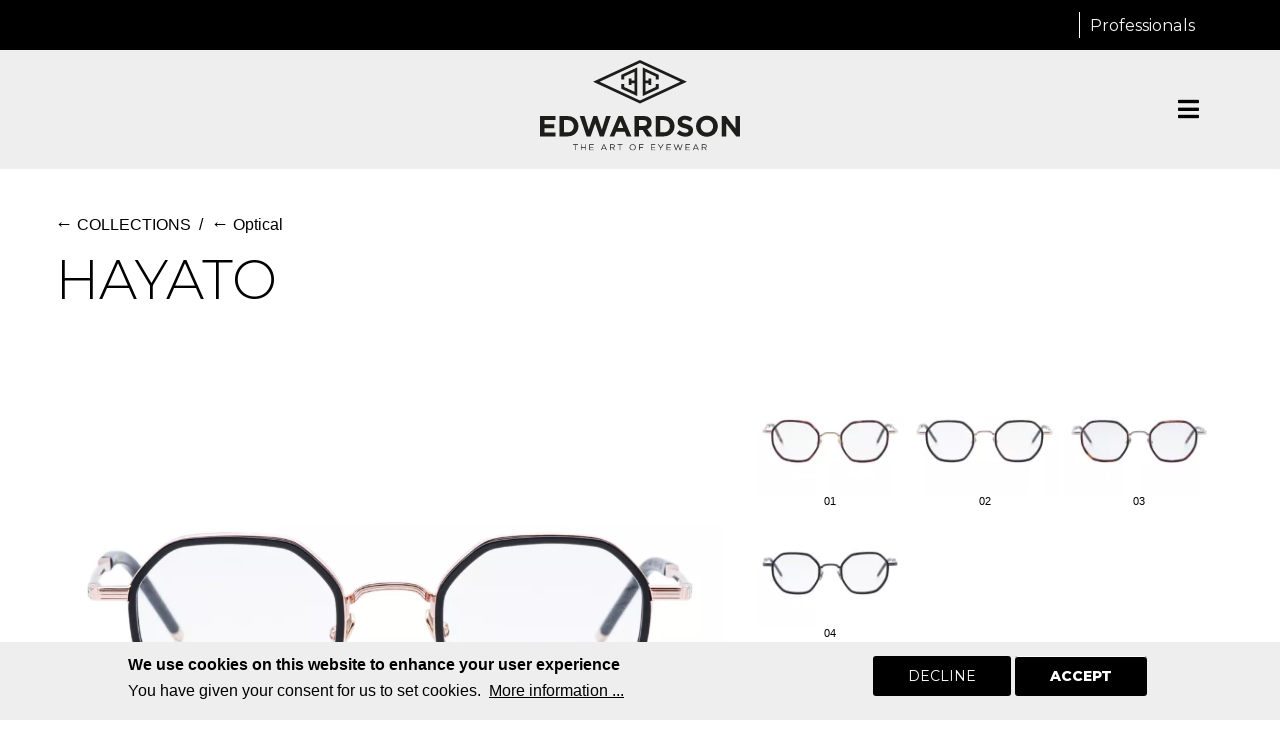

--- FILE ---
content_type: text/html; charset=UTF-8
request_url: https://edwardson-eyewear.com/collections/optical/products/hayato?v=296
body_size: 18556
content:
<!DOCTYPE html>
<html lang="en" dir="ltr">
  <head> 
    <meta charset="utf-8" />
<script async src="https://www.googletagmanager.com/gtag/js?id=UA-50674706-1"></script>
<script>window.dataLayer = window.dataLayer || [];function gtag(){dataLayer.push(arguments)};gtag("js", new Date());gtag("set", "developer_id.dMDhkMT", true);gtag("config", "UA-50674706-1", {"groups":"default","anonymize_ip":true,"page_placeholder":"PLACEHOLDER_page_path"});gtag("config", "G-WMYGGG44QC", {"groups":"default","page_placeholder":"PLACEHOLDER_page_location"});</script>
<link rel="canonical" href="https://edwardson-eyewear.com/collections/optical/products/hayato" />
<meta name="Generator" content="Drupal 10 (https://www.drupal.org); Commerce 2" />
<meta name="MobileOptimized" content="width" />
<meta name="HandheldFriendly" content="true" />
<meta name="viewport" content="width=device-width, initial-scale=1.0" />
<style>div#sliding-popup, div#sliding-popup .eu-cookie-withdraw-banner, .eu-cookie-withdraw-tab {background: #eeeeee} div#sliding-popup.eu-cookie-withdraw-wrapper { background: transparent; } #sliding-popup h1, #sliding-popup h2, #sliding-popup h3, #sliding-popup p, #sliding-popup label, #sliding-popup div, .eu-cookie-compliance-more-button, .eu-cookie-compliance-secondary-button, .eu-cookie-withdraw-tab { color: #000000;} .eu-cookie-withdraw-tab { border-color: #000000;}</style>
<style>header .site-branding-logo{max-width:200px!important;}header.header-default .header-main-inner .header-inner{padding-left:200px!important;} header.header-default .header-main-inner .branding{width:200px!important;}header .site-branding-logo{padding-top:10px!important; }header .site-branding-logo{padding-bottom:10px!important; }</style>
<link rel="alternate" hreflang="zxx" href="https://edwardson-eyewear.com/collections/optical/products/hayato" />

    <title>Edwardson Eyewear - Hayato</title>
    <link rel="stylesheet" media="all" href="/sites/default/files/css/css_wo_417THc9vJzCdrSyFdy8nA077-58tC5DCdPUEjrRU.css?delta=0&amp;language=en&amp;theme=daudo_subtheme&amp;include=[base64]" />
<link rel="stylesheet" media="all" href="/sites/default/files/css/css_4y1Ry2MiHkXe_cuGsULyNDhQnqb9ecGzW5KCCBnCUPo.css?delta=1&amp;language=en&amp;theme=daudo_subtheme&amp;include=[base64]" />
<link rel="stylesheet" media="all" href="//fonts.googleapis.com/css?family=Hind:wght@400;500;600;700&amp;display=swap" />
<link rel="stylesheet" media="all" href="/sites/default/files/css/css_ekacCKzuvBRZYLaZHw1GSGNzB46S_EDrvTcQIvvw5kc.css?delta=3&amp;language=en&amp;theme=daudo_subtheme&amp;include=[base64]" />


    <script type="application/json" data-drupal-selector="drupal-settings-json">{"path":{"baseUrl":"\/","pathPrefix":"","currentPath":"product\/72","currentPathIsAdmin":false,"isFront":false,"currentLanguage":"en","currentQuery":{"v":"296"}},"pluralDelimiter":"\u0003","suppressDeprecationErrors":true,"google_analytics":{"account":"UA-50674706-1","trackOutbound":true,"trackMailto":true,"trackTel":true,"trackDownload":true,"trackDownloadExtensions":"7z|aac|arc|arj|asf|asx|avi|bin|csv|doc(x|m)?|dot(x|m)?|exe|flv|gif|gz|gzip|hqx|jar|jpe?g|js|mp(2|3|4|e?g)|mov(ie)?|msi|msp|pdf|phps|png|ppt(x|m)?|pot(x|m)?|pps(x|m)?|ppam|sld(x|m)?|thmx|qtm?|ra(m|r)?|sea|sit|tar|tgz|torrent|txt|wav|wma|wmv|wpd|xls(x|m|b)?|xlt(x|m)|xlam|xml|z|zip"},"eu_cookie_compliance":{"cookie_policy_version":"1.0.0","popup_enabled":true,"popup_agreed_enabled":false,"popup_hide_agreed":false,"popup_clicking_confirmation":false,"popup_scrolling_confirmation":false,"popup_html_info":"\u003Cdiv aria-labelledby=\u0022popup-text\u0022  class=\u0022eu-cookie-compliance-banner eu-cookie-compliance-banner-info eu-cookie-compliance-banner--opt-out\u0022\u003E\n  \u003Cdiv class=\u0022popup-content info eu-cookie-compliance-content\u0022\u003E\n        \u003Cdiv id=\u0022popup-text\u0022 class=\u0022eu-cookie-compliance-message\u0022 role=\u0022document\u0022\u003E\n      \u003Cp\u003EWe use cookies on this website to enhance your user experience\u003Cbr\u003E\u003Cspan class=\u0022font-weight-normal\u0022\u003EYou have given your consent for us to set cookies.\u0026nbsp;\u003C\/span\u003E\u003C\/p\u003E\n              \u003Cbutton type=\u0022button\u0022 class=\u0022find-more-button eu-cookie-compliance-more-button\u0022\u003EMore information ...\u003C\/button\u003E\n          \u003C\/div\u003E\n\n    \n    \u003Cdiv id=\u0022popup-buttons\u0022 class=\u0022eu-cookie-compliance-buttons\u0022\u003E\n            \u003Cbutton type=\u0022button\u0022 class=\u0022decline-button eu-cookie-compliance-secondary-button button button--small\u0022\u003EDecline\u003C\/button\u003E\n              \u003Cbutton type=\u0022button\u0022 class=\u0022agree-button eu-cookie-compliance-default-button button button--small button--primary\u0022\u003EAccept\u003C\/button\u003E\n          \u003C\/div\u003E\n  \u003C\/div\u003E\n\u003C\/div\u003E","use_mobile_message":false,"mobile_popup_html_info":"\u003Cdiv aria-labelledby=\u0022popup-text\u0022  class=\u0022eu-cookie-compliance-banner eu-cookie-compliance-banner-info eu-cookie-compliance-banner--opt-out\u0022\u003E\n  \u003Cdiv class=\u0022popup-content info eu-cookie-compliance-content\u0022\u003E\n        \u003Cdiv id=\u0022popup-text\u0022 class=\u0022eu-cookie-compliance-message\u0022 role=\u0022document\u0022\u003E\n      \n              \u003Cbutton type=\u0022button\u0022 class=\u0022find-more-button eu-cookie-compliance-more-button\u0022\u003EMore information ...\u003C\/button\u003E\n          \u003C\/div\u003E\n\n    \n    \u003Cdiv id=\u0022popup-buttons\u0022 class=\u0022eu-cookie-compliance-buttons\u0022\u003E\n            \u003Cbutton type=\u0022button\u0022 class=\u0022decline-button eu-cookie-compliance-secondary-button button button--small\u0022\u003EDecline\u003C\/button\u003E\n              \u003Cbutton type=\u0022button\u0022 class=\u0022agree-button eu-cookie-compliance-default-button button button--small button--primary\u0022\u003EAccept\u003C\/button\u003E\n          \u003C\/div\u003E\n  \u003C\/div\u003E\n\u003C\/div\u003E","mobile_breakpoint":768,"popup_html_agreed":false,"popup_use_bare_css":false,"popup_height":"auto","popup_width":"100%","popup_delay":1000,"popup_link":"\/policies\/privacy-policy","popup_link_new_window":true,"popup_position":false,"fixed_top_position":true,"popup_language":"en","store_consent":false,"better_support_for_screen_readers":true,"cookie_name":"","reload_page":false,"domain":"","domain_all_sites":false,"popup_eu_only":false,"popup_eu_only_js":false,"cookie_lifetime":100,"cookie_session":0,"set_cookie_session_zero_on_disagree":0,"disagree_do_not_show_popup":false,"method":"opt_out","automatic_cookies_removal":true,"allowed_cookies":"","withdraw_markup":"\u003Cbutton type=\u0022button\u0022 class=\u0022eu-cookie-withdraw-tab\u0022\u003EPrivacy settings\u003C\/button\u003E\n\u003Cdiv aria-labelledby=\u0022popup-text\u0022 class=\u0022eu-cookie-withdraw-banner\u0022\u003E\n  \u003Cdiv class=\u0022popup-content info eu-cookie-compliance-content\u0022\u003E\n    \u003Cdiv id=\u0022popup-text\u0022 class=\u0022eu-cookie-compliance-message\u0022 role=\u0022document\u0022\u003E\n      \u003Ch2\u003EWe use cookies on this site to enhance your user experience\u003C\/h2\u003E\u003Cp\u003EYou have given your consent for us to set cookies.\u003C\/p\u003E\n    \u003C\/div\u003E\n    \u003Cdiv id=\u0022popup-buttons\u0022 class=\u0022eu-cookie-compliance-buttons\u0022\u003E\n      \u003Cbutton type=\u0022button\u0022 class=\u0022eu-cookie-withdraw-button  button button--small button--primary\u0022\u003EWithdraw consent\u003C\/button\u003E\n    \u003C\/div\u003E\n  \u003C\/div\u003E\n\u003C\/div\u003E","withdraw_enabled":false,"reload_options":0,"reload_routes_list":"","withdraw_button_on_info_popup":false,"cookie_categories":[],"cookie_categories_details":[],"enable_save_preferences_button":true,"cookie_value_disagreed":"0","cookie_value_agreed_show_thank_you":"1","cookie_value_agreed":"2","containing_element":"body","settings_tab_enabled":false,"olivero_primary_button_classes":" button button--small button--primary","olivero_secondary_button_classes":" button button--small","close_button_action":"close_banner","open_by_default":true,"modules_allow_popup":true,"hide_the_banner":false,"geoip_match":true,"unverified_scripts":[]},"ajaxTrustedUrl":{"\/collections\/optical\/products\/hayato":true},"user":{"uid":0,"permissionsHash":"d707798b541ee7226a8d36f41fd92287f94d042bef09dfea9fb2bc119597d5e2"}}</script>
<script src="/sites/default/files/js/js_AY8PuQUa0zNbfcK9mLypdJzD4HNnxR2HB75gSSE1278.js?scope=header&amp;delta=0&amp;language=en&amp;theme=daudo_subtheme&amp;include=[base64]"></script>


    <link rel="stylesheet" type="text/css" href="https://fonts.googleapis.com/css?family=Montserrat:100,300,400,600,800,900"/>


          <style type="text/css">
        body .body-page { background-color: inherit; }.page-user-login .main-page, .page-user-register .main-page, .page-user-pass .main-page { min-height:830px; }body.frontpage header.header-1 { background: #fff; }header.header-1 { position:relative;background:#eee !important; }body.frontpage header.header-1 { position:absolute;top:0;left;0;background: rgba(255,255,255,0.3) !important; }header.header-1 .header-main-inner .header-inner { padding-left: 0;padding-right: 0;text-align: center; }header.header-1 .header-main-inner .header-inner .gva-offcanvas-mobile, header .header-main, header.header-1 .main-menu-inner { float:none; }header.header-1 .header-main-inner .branding { float: none;width: 100%;text-align: center; }header.header-1 .stuck { background: rgb(255, 255, 255,0.85) !important;; }header.header-1 .header-main-inner .branding .site-branding-logo { padding: 10px 0 0; }header.header-1 .stuck .header-main-inner .branding { width: 240px;margin:0 auto; }.quick-side-icon .qicon { font-size:24px; }.quick-side-icon { right:35px; }.quick-side-icon .qicon:hover { background: transparent !important; }.menu-bar { right:30px; }header.header-1 .menu-bar span { background: #000; }header.header-1 .navigation .gva_menu { float:none;text-transform:uppercase; }header.header-1 .navigation .gva_menu > li.menu-item--active-trail > a, header.header-1 .navigation .gva_menu > li.menu-item--active-trail .sub-menu li.menu-item--active-trail a { color:#000 !important; }header.header-1 .navigation .gva_menu li a { font-weight:600 !important;padding:20px; }header.header-1 .navigation .gva_menu li a, header.header-1 .navigation .gva_menu span { font-size:0.89rem !important; }.header-title { display:none; }.topbar .topbar-content { text-align:right; }.topbar, .topbar a, .topbar a:hover { color:#fff !important; }.topbar .topbar-content .block-commerce-cart, .topbar .topbar-content .block-menu.navigation { display:inline-block; }.topbar .topbar-content-inner .topbar-content .cart--cart-block a { color:#fff !important;text-decoration:none !important;text-align:right;padding-right:10px; }.topbar .cart--cart-block .cart-block--summary__count { margin-left:10px; }.alert-info {color: #000;background-color: transparent;border-color: #000;margin-top:30px;}body.node--type-article .main-page, body.path-taxonomy .main-page { padding-top:50px; }h3, h4, h5, h6, .h1, .h2, .h3, .h4, .h5, .h6, h1 *, h3 *, h4 *, h5 *, h6 * { font-weight:400 !important;letter-spacing:0; }h1 { font-weight:300;font-size:3rem;text-transform:uppercase; }.padding-left-30 { padding-left:30px !important; }.padding-right-30 { padding-right:30px !important; }body.pg-quality h1 span { font-weight:600 !important; }.btn-theme { font-size:inherit;font-weight:600;padding:10px 25px;line-height:20px;font-family:inherit;border-radius:3px;-webkit-border-radius:3px;-moz-border-radius:3px;-ms-border-radius:3px;-o-border-radius:3px;text-transform:uppercase; }.btn-theme-black .btn-theme { background:#000;margin-top:20px; }.btn-black {font-weight: 600;padding: 10px 25px 10px 30px;line-height: 20px;font-family: inherit;border-radius: 3px;-webkit-border-radius: 8px;-moz-border-radius: 8px;-ms-border-radius: 8px;-o-border-radius: 8px;text-transform: uppercase;}.button.dialog-cancel { color:#fff !important; }.button, .btn, .btn-white, .btn-theme, .btn-theme-second, .more-link a, .btn-theme-submit, a.link--previous, body.logged-in.path-user a.address-book__add-link, body.logged-in.path-user .address-book__operations a { background:#000;font-size:0.78rem;font-weight:600;padding:10px 25px;border-radius:3px;-webkit-border-radius:3px;-moz-border-radius:3px;-ms-border-radius:3px;-o-border-radius:3px;text-transform:uppercase; }a.link--previous, body.logged-in.path-user a.address-book__add-link, a.btn-specwhite { display:inline-block;line-height:20px;background:transparent;border:1px solid #000;color:#000; }body.logged-in.path-user .address-book__operations a { color:#fff !important; }body.logged-in.path-user .button--danger, body.logged-in.path-user .address-book__operations a.address-book__delete-link { background: red;color: #fff !important; }.gsc-heading .sub-title { font-family:'Raleway', Arial, Helvetica, sans-serif !important;font-weight:600 !important;font-size:13px !important; }.pim-playbtn a { font-size:24px;line-height:50px;color:#fff; }body.frontpage .views_slideshow_cycle_teaser_section, body.frontpage .views_slideshow_cycle_slide, body.frontpage .views_slideshow_cycle_slide img { width:100% !important;height:calc((1170px*1211) / 2000) !important; }body.frontpage .views-slideshow-controls-bottom .views-slideshow-pager-bullets { position:absolute;bottom:30px;width:100%;z-index:100; }body.frontpage .views-slideshow-controls-bottom .views-slideshow-pager-bullets li { background:#fff; }body.frontpage .views-slideshow-controls-bottom .views-slideshow-pager-bullets li.active { background:#e1d6c4; }body.frontpage #home-manuf { filter:grayscale(0.85); }.pager ul.pager__items > li.is-active a { background:#000;border-color:#000;color:#fff !important; }.captcha { padding-bottom:20px;padding-top:10px; }.captcha .captcha__title { display:none; } .text-red { color:red !important; }.font-montserrat { font-family: Montserrat, sans-serif; }.text-light { color:#ccc; }.font-weight-600 { font-weight:600 !important; }.font-normal, .font-normal.gsc-heading .title, .font-normal h2, .tags-list .item-list > ul > li a { font-family: Raleway, Arial, helvetica, sans-serif !important; }.tags-list .item-list > ul > li a { font-weight:600; }.bkg-white { background-color:#fff; }.pim-blue { color:#1CCDCA !important; }.pim-red { color:#e34747 !important; }.fsize-12 { font-size: 12px !important; }.pim-bordb { padding: 0 0 10px;border-bottom: 1px solid #ccc; }.pim-fwidth { width:96vw;white-space:normal !important; }.pim-ltrspace1 { letter-spacing:0 !important; }.pim-w440 { width:440px !important; }.bord-dashed { border-bottom:1px dashed #ccc; }.pim-inline { display:inline-block;vertical-align:top; } .test-slider .tp-bgimg { background-size: 100% !important; }.liste-produits form.form-opt { float:none; }.pim-optL { padding-right:30px;border-right:1px solid #000; }.pim-optR { padding-left:30px; }.arrow-back { font-size:1rem; }.border-small { border:1px solid #000; }.float-right { float:right; }.line-normal { line-height:normal; }.lspacing-0 { letter-spacing:0; }.lspacing-1 { letter-spacing:1px; }body.prod-liste .liste-produits header { display:inline-block;padding-top:6px;width:100%; }.liste-produits form { float:right; }.liste-produits form label { display:inline-block;width:10px; }.liste-produits form select { display:inline-block;margin-bottom:30px;background-color: transparent;border-color: #000; }.liste-produits .views-field-field-collection { font-family: Montserrat, sans-serif !important;font-size:1rem;font-weight:600;text-transform:uppercase;padding-left:30px;padding-top:0px; }.liste-produits .views-field-nid { padding-left:30px;font-size: 0.78rem;color: #000;line-height: normal;padding-bottom:30px; }body.prod-liste .views-exposed-form { float:none; }body.prod-liste .views-exposed-form ul { padding-left:0;text-align:center; }body.prod-liste .views-exposed-form ul li { list-style: none; }body.prod-liste .views-exposed-form .form-item-view ul li:first-child { display:none; }body.prod-liste .views-exposed-form .form-item-view ul li:nth-child(2), body.prod-liste .views-exposed-form .form-item-view ul li:nth-child(3) { display: inline-block; }body.prod-liste .views-exposed-form .form-item-view ul li:nth-child(2) { padding-right:10px;border-right:1px solid #ccc; }body.prod-liste .views-exposed-form .form-item-view ul li:nth-child(3) { padding-left:10px; }body.prod-liste .views-exposed-form .form-item-view ul li:nth-child(2) a, body.prod-liste .views-exposed-form .form-item-view ul li:nth-child(3) a {display: block;width: 171px;height: 84px;padding:5px;text-indent: -10000px;}body.prod-liste .views-exposed-form .form-item-view ul li:nth-child(2) a.bef-link--selected, body.prod-liste .views-exposed-form .form-item-view ul li:nth-child(3) a.bef-link--selected { background-color:#eee;border:1px solid #ccc; }body.prod-liste .views-exposed-form .form-item-view ul li:nth-child(2) a { background: url('/sites/default/files/inline-images/Edwardson-Eyewear-France.png') center center scroll no-repeat transparent; }body.prod-liste .views-exposed-form .form-item-view ul li:nth-child(3) a { background: url('/sites/default/files/inline-images/Edwardson-Eyewear-Japan_0.png') center center scroll no-repeat transparent; }body.prod-liste .views-exposed-form .form-item-feat ul { display:block;position:relative;margin-top:20px; }body.prod-liste .views-exposed-form .form-item-feat ul li:first-child { display:none; }body.prod-liste .views-exposed-form .form-item-feat ul li:first-child a { text-transform:capitalize; }body.prod-liste .views-exposed-form .form-item-feat ul li:nth-child(n+2) { display: inline-block; }body.prod-liste .views-exposed-form .form-item-feat ul li:nth-child(n+2) a {display:block;padding: 8px 0px;border: 1px solid #000;margin: 0 10px;width: 97px;}body.prod-liste .views-exposed-form .form-item-feat ul li:nth-child(n+2) a.bef-link--selected { background:#eee;border-color:#ccc; }body.prod-liste .views-exposed-form .form-item-feat ul li:nth-child(2) { margin-left:0; }body.prod-liste .views-exposed-form .form-item-feat ul li:last-child { margin-right:0; }body.prod-liste .views-exposed-form .form-actions { padding:20px 0 30px;text-align:center; }body.prod-liste .views-exposed-form .form-actions input { background:none;color: #000;text-transform: none;padding:0;cursor:pointer; }body.node--type-produit .views_slideshow_main { display:inline-block;width:59%;float:left;padding-right:0px; }body.node--type-produit .gva-view .skin-default, body.node--type-produit .views_slideshow_cycle_slide .views-row { position:relative; }body.node--type-produit .views_slideshow_cycle_slide .views-row { overflow:hidden; }body.node--type-produit .gva-view .views-slideshow-controls-top { position: absolute;top: 50%;width: 60%;z-index: 100;padding-right: 15px; }body.node--type-produit .gva-view .views-slideshow-controls-top .views_slideshow_controls_text_previous a { display:block; }body.node--type-produit .gva-view .views-slideshow-controls-top .views_slideshow_controls_text_previous:after { font-family: "Font Awesome 5 Free"; }body.node--type-produit .gva-view .views-slideshow-controls-top .views_slideshow_controls_text_pause { display:none; }body.node--type-produit .gva-view .views-slideshow-controls-top .views_slideshow_controls_text_next{ float:right; }body.node--type-produit .gva-view .views-slideshow-controls-top .views_slideshow_controls_text_next a { display:block; }body.node--type-produit .views_slideshow_cycle_slide .info-color { position:absolute;bottom:5px;width:100%;text-align:center;color:#000;font-size:0.78rem; }body.node--type-produit .views-slideshow-controls-bottom { display:inline-block;vertical-align:top;width:40%;padding-left:15px; }body.node--type-produit .views-slideshow-controls-bottom .views_slideshow_pager_field_item, body.path-product .views-field-variations-target-id span > div{ cursor:pointer;width: 32%;display: inline-block;vertical-align: top;line-height: normal;padding: 0 0 12px 0;font-size: 0.61rem;color: #000;text-align:center;}body.node--type-produit .views-slideshow-controls-bottom .views-content-field-image-produit { position:relative; }body.node--type-produit .views-slideshow-controls-bottom .views_slideshow_pager_field_item .item-image { padding-bottom:8px; }body.node--type-produit .views-slideshow-controls-bottom .views_slideshow_pager_field_item .item-image img {border:none; }body.node--type-produit .views-slideshow-controls-bottom .views_slideshow_pager_field_item .num-color { position: absolute;bottom: 10px;left: 3px; }body.node--type-produit .views-slideshow-controls-bottom .views_slideshow_pager_field_item.active .item-image img { border:1px solid #000; }body.node--type-produit .views-slideshow-controls-bottom .views_slideshow_pager_field_item.active { cursor:default; }body.path-product article .field--name-field-color, body.path-product form.views-exposed-form, body.path-product article .field--name-field-images { display:none !important; }body.node--type-produit .prod-desc p, body.path-product .prod-desc p { margin:0 !important; }body.node--type-produit .block-views-blockproduits-detail-block-1 header .row > div,body.path-product .block-views-blockproduct-detail-block-1 header .row > div { border-right:1px solid #ccc; }body.node--type-produit .block-views-blockproduits-detail-block-1 header .row > div:last-child,body.path-product .block-views-blockproduct-detail-block-1 header .row > div:last-child { border-right:none; }body.node--type-produit .highlighted.area, body.path-product .highlighted.area { background:#eee; }body.path-product .carousel-caption.d-none { display:block !important;padding-bottom:0;bottom:-5px; }body.path-product .carousel-caption p { color:#000; }body.path-product .carousel .carousel-indicators { bottom:0px;margin-bottom:20px; }body.path-product .carousel .carousel-indicators li { cursor:pointer;width:13px;height:13px; background-color:transparent;border:1px solid #000;margin-right:6px;margin-left:6px;border-radius:13px;-webkit-border-radius:13px;-moz-border-radius:13px;-ms-border-radius:13px;-o-border-radius:13px; }body.path-product .carousel .carousel-indicators li.active { background-color:#000; }body.path-product .carousel .carousel-control-prev, body.path-product .carousel .carousel-control-next { top:40%;width:10%; }body.path-product .carousel .carousel-control-prev-icon, body.path-product .carousel .carousel-control-next-icon { filter:invert(1); }body.path-product .views-field-variations-target-id .field--name-field-images .field__item { display:none !important; }body.path-product .views-field-variations-target-id .field--name-field-images .field__item:first-child { display:block !important; }body.path-product .views-field-view-1 h2 { font-weight:400;font-size:1.7rem;text-transform:uppercase; }body.path-product .views-field-view-1 .item-image { text-align:center; }body.path-product .views-field-view-1 img { max-width:85%; }.pane-hidden { display:none !important; }body.path-b2b-products .b2b-outofcatalog .view-content-wrap { float:right;padding-top: 60px;text-align:center; }body.path-b2b-products .b2b-outofcatalog .field--name-purchased-entity, body.path-b2b-products .b2b-outofcatalog .field--name-quantity, body.path-b2b-products .b2b-outofcatalog .field--name-unit-price { display:none !important; }.edw-b2b.views-exposed-form, .edw-b2b.views-exposed-form form.views-exposed-form { margin-bottom:50px; }.edw-b2b.views-exposed-form label, .edw-b2b.views-exposed-form input, .edw-b2b.views-exposed-form form > .js-form-item, .edw-b2b.views-exposed-form .form-checkboxes > .js-form-item, .edw-b2b.views-exposed-form form > .js-form-wrapper, .edw-b2b.views-exposed-form fieldset .fieldset-wrapper,body.path-b2b-products .edw-b2b.views-exposed-form fieldset legend, .edw-b2b.b2b-stock.views-exposed-form fieldset .form-item-qty-op, .edw-b2b.b2b-stock.views-exposed-form fieldset .form-item-stk-value{ display: inline-block;vertical-align: bottom;width: auto; }body.path-b2b-products .edw-b2b.views-exposed-form fieldset legend { float:left;margin-right:20px; }.edw-b2b.views-exposed-form label { padding-right:10px;text-transform: uppercase;margin:0;line-height:1.68; }.edw-b2b .views-exposed-form .js-form-type-select label { display:block; }.edw-b2b.views-exposed-form form > .js-form-item, .edw-b2b.views-exposed-form form > .js-form-wrapper { margin-bottom:20px;margin-left:15px;margin-right:15px; }.edw-b2b.views-exposed-form form > fieldset { line-height:1.68; }.edw-b2b.views-exposed-form form > fieldset > legend { margin: 0;line-height: 1.68;font-size: 0.89rem;text-transform: uppercase;font-weight: 600; }.edw-b2b.views-exposed-form fieldset > legend { margin: 0;line-height: 1.68;font-size: 0.89rem;text-transform: uppercase;font-weight: 600; }.edw-b2b.views-exposed-form fieldset .form-item-stk-value input { width:60px;margin:0 0 0 10px;background: transparent;border: 1px solid #000; }.edw-b2b.views-exposed-form fieldset div.js-form-type-checkbox input { margin-bottom:8px; }.edw-b2b.views-exposed-form fieldset div.js-form-type-checkbox label { font-weight:400;margin:0;text-transform:none; }.edw-b2b.views-exposed-form select { display: inline-block;vertical-align: bottom;box-shadow:none;background: #fff;border-bottom: 1px solid #000; }.status-216 { font-size:0.78rem;color:green;font-weight:bold; }.status-217 { font-size:0.78rem;color:orange;font-weight:bold; }.b2b-list header { margin-bottom:-35px; }.b2b-list h3 { background: #eee;padding: 10px 20px;margin-top: 40px; }.b2b-list .views-field-field-nom-couleur div { font-size:0.78rem; }.b2b-list .field--name-quantity { width:auto;display: inline-block;vertical-align: bottom; }.b2b-list .field--name-quantity label { font-size:0.78rem;width:auto;display:block; }.b2b-list .field--name-quantity input { width: 70px;display: inline-block;vertical-align: bottom;margin-right: 10px; }.b2b-list.edw-b2b-out .field--name-quantity { display:none !important; }.b2b-list .form-actions { display: inline-block;vertical-align: bottom;width: auto; }.b2b-list.edw-b2b-out .form-actions { padding-top:10px; }.edw-b2b.views-exposed-form .form-actions input { background:#000;border:1px solid #000;color:#fff !important; }.edw-b2b.views-exposed-form .form-actions input[name="reset"] { background: transparent;color: #000 !important; }.b2b-list .gva-view-grid .form-actions input { width: 50px;height: 33px;padding: 0;content: "++";background: url('/modules/contrib/commerce/icons/ffffff/cart.png') center center scroll no-repeat #000;color: #000;text-indent: 100px;}.b2b-list .pager { margin-top:40px; }.b2b-list .pager li.is-active a { background:#000;border-color:#000;color:#fff !important; }.b2b-list .pager ul.pager__items > li a:hover { background:#666;border-color:#000;color:#fff !important; }body.logged-in .ui-dialog .added-product-title, body.logged-in .ui-dialog .field--name-field-images .field__item { display:none; }body.logged-in .ui-dialog .field--name-field-images .field__item:first-child { display:block; }body.logged-in .ui-dialog .field--name-field-images { display: block;float: left;padding-right: 20px; }body.logged-in .ui-dialog .field--name-product-id { font-weight:bold;text-transform:uppercase; }body.logged-in .ui-dialog .field--name-product-id { padding-top:20px; }html[lang="fr"] body.logged-in .ui-dialog .views-field-quantity:before { content:"Quantité: ";font-weight:normal; }body.logged-in .ui-dialog .button-wrapper { padding-top:30px; }body.logged-in .ui-dialog .button-wrapper .button a { color:#fff; }body.logged-in.path-cart .cart-form, body.logged-in.path-checkout .commerce-checkout-flow { padding-bottom:60px;padding-top:60px; }.body-page input[type="text"], .body-page input[type="tel"], .body-page input[type="password"], .body-page input[type="email"], .body-page textarea, .body-page select { max-width:100%;border:none;background:#eee;height:30px; }body.logged-in .ui-dialog .item { white-space:nowrap; }body.logged-in .ui-dialog .button-wrapper > div { margin-bottom:10px;margin-left:5px;margin-right:5px; }body.logged-in .ui-dialog .button-wrapper .checkout a.button { color:#fff; }body.logged-in .ui-dialog .button-wrapper .continue a.button { background:#fff;border:1px solid #000;color:#000 !important; }body.logged-in .ui-dialog .button-wrapper .continue a.button span:after { background:#000; }body.logged-in.path-cart .cart-empty-page { padding-top: 80px;font-size: 1rem;text-align: center; }body.logged-in.path-cart .cart-form .field--type-image { float:left;padding-right:20px; }body.logged-in.path-cart .cart-form .field--type-image > .field__item { display:none; }body.logged-in.path-cart .cart-form .field--type-image > .field__item:first-child { display:block; }body.logged-in.path-cart .cart-form .field--name-product-id, body.logged-in.path-checkout .checkout-pane .field--name-product-id, body.logged-in .ui-dialog .field--name-product-id { font-weight:bold;text-transform:uppercase; }body.logged-in.path-cart .cart-form .field--name-product-id, body.logged-in .ui-dialog .field--name-product-id { padding-top:20px; }body.logged-in.path-cart .cart-form .quantity-edit-input { width:60px; }body.logged-in.path-cart .cart-form .delete-order-item.button { background:red;padding:10px; }body.logged-in.path-cart .cart-form tr.Out.catalog .views-field-edit-quantity:after { content:"1"; }body.logged-in.path-cart .cart-form tr.Out.catalog input.quantity-edit-input { visibility:hidden;width:1px;height:1px; }body.logged-in.path-cart .cart-form .field--name-product-id, body.logged-in.path-cart .cart-form .field--name-field-color, body.logged-in.path-cart .cart-form .field--name-field-status,body.logged-in .ui-dialog .field--name-product-id, body.logged-in .ui-dialog .field--name-field-color, body.logged-in .ui-dialog .field--name-field-status { padding-left:20px; }body.logged-in.path-cart .cart-form .field--name-field-color .field__label, body.logged-in.path-cart .cart-form .field--name-field-color .field__item,body.logged-in.path-cart .cart-form .field--name-field-status .field__label, body.logged-in.path-cart .cart-form .field--name-field-status .field__item,body.logged-in.path-checkout .checkout-pane .field--name-field-color .field__label, body.logged-in.path-checkout .checkout-pane .field--name-field-color .field__item,body.logged-in.path-checkout .checkout-pane .field--name-field-status .field__label, body.logged-in.path-checkout .checkout-pane .field--name-field-status .field__item,body.logged-in .ui-dialog .field--name-field-color .field__label, body.logged-in .ui-dialog .field--name-field-color .field__item, body.logged-in .ui-dialog .field--name-field-status .field__label, body.logged-in .ui-dialog .field--name-field-status .field__item,body.logged-in.path-checkout .checkout-pane .field--name-field-type .field__label, body.logged-in.path-checkout .checkout-pane .field--name-field-type .field__item, body.logged-in.path-user .field--label-inline .field__label, body.logged-in.path-user .field--label-inline .field__item,body.logged-in.path-checkout .field--label-inline .field__label, body.logged-in.path-checkout .field--label-inline .field__item { display:inline-block;vertical-align:bottom; }body.logged-in.path-cart .cart-form .hors-stock { color:#ff9000; }body.logged-in.path-b2b-stock .b2b-stock .views-field-views-conditional-field { background:#eee; }body.logged-in.path-cart .cart-form .field--name-field-color .field__label:after, body.logged-in.path-cart .cart-form .field--name-field-status .field__label:after,body.logged-in.path-checkout .checkout-pane .field--name-field-color .field__label:after , body.logged-in.path-checkout .checkout-pane .field--name-field-status .field__label:after,body.logged-in .ui-dialog .field--name-field-color .field__label:after, body.logged-in .ui-dialog .field--name-field-status .field__label:after,body.logged-in.path-checkout .checkout-pane .field--name-field-type .field__label:after, body.logged-in.path-user .field--label-inline .field__label:after, body.logged-in.path-checkout .field--label-inline .field__label:after { content:": "; }body.logged-in.path-cart .cart-form .field--name-field-color .field__item, body.logged-in.path-cart .cart-form .field--name-field-status .field__item,body.logged-in.path-checkout .checkout-pane .field--name-field-color .field__item, body.logged-in.path-checkout .checkout-pane .field--name-field-status .field__item,body.logged-in .ui-dialog .field--name-field-color .field__item, body.logged-in .ui-dialog .field--name-field-status .field__item { font-weight:bold; }body.logged-in .views-field-unit-price__number, body.logged-in .views-field-total-price__number, body.logged-in.path-cart #edit-submit,body.logged-in.path-checkout .checkout-order-summary table tr td:last-child, body.logged-in.path-checkout .checkout-order-summary .order-total-line, body.logged-in .ui-dialog .views-field-total-price__number, .views-field-list-price__number,body.logged-in.path-checkout .checkout-pane .field--name-field-images, body.logged-in.path-checkout .checkout-pane article > .field--name-field-color { display:none !important; }body.logged-in .field--name-total-price, body.logged-in.path-checkout form[action*="review"] .checkout-pane-order-summary footer, body.logged-in.path-checkout .field--name-shipping-method, body.logged-in.path-checkout .checkout-pane .field--name-field-order-state { display:none !important; }body.logged-in.path-checkout .commerce-checkout-flow .layout-region-checkout-main { padding-bottom:30px; }body.logged-in.path-checkout .commerce-checkout-flow h3 { font-family:Arial, Helvetia, sans-serif !important;font-size:1.5rem;padding-top: 7px;padding-bottom: 12px; }body.logged-in.path-checkout .commerce-checkout-flow .js-form-type-checkbox { padding-top:15px; }body.logged-in.path-checkout .commerce-checkout-flow .js-form-type-checkbox input { float: left;margin-top: 10px;margin-right: 15px; }body.logged-in.path-checkout .checkout-pane .field--name-field-type { text-transform:capitalize; }body.logged-in.path-checkout .checkout-pane .field--name-field-type .field__label { font-weight:400; }body.logged-in.path-checkout .checkout-progress { padding-left:15px;padding-top:50px; }body.logged-in.path-checkout .checkout-progress--step { display:inline-block;position:relative;padding-right: 0;width: 32%;border-bottom: 5px solid #ccc;color: #fff;font-size: 5px; }body.logged-in.path-checkout .checkout-progress--step__current { border-bottom: 5px solid #000; }body.logged-in.path-checkout .checkout-progress--step:before { position: absolute;bottom: -20px;left: -5px;width: 40px;height: 40px;border-radius: 40px;-webkit-border-radius: 40px;-moz-border-radius: 40px;-ms-border-radius: 40px;-o-border-radius: 40px;background: #ccc;content: '';content: counter(checkout-progress);counter-increment: checkout-progress;color: #fff;text-align: center;font-size: 1rem;font-weight: 400;line-height: 40px;}body.logged-in.path-checkout .checkout-progress--step.checkout-progress--step__current:before { background:#000; }body.logged-in.path-checkout .checkout-pane-payment-information .form-item-payment-information-billing-information-copy-fields-enable { padding-bottom:30px; }body.logged-in.path-checkout .commerce-checkout-flow .js-form-type-checkbox label.option { display:inline-block;text-transform:none;width:auto; }body.logged-in.path-checkout .checkout-pane-payment-information .js-form-item-payment-information-billing-information-select-address, body.logged-in.path-checkout .checkout-pane-shipping-information .form-item-shipping-information-shipping-profile-select-address { padding-bottom:20px; }body.logged-in.path-checkout .checkout-pane-payment-information .address-book-edit-button.button, body.logged-in.path-checkout .checkout-pane-customer-comments, body.logged-in.path-checkout #edit-review-shipping-information,body.logged-in.path-checkout .checkout-pane-shipping-information .address-book-edit-button.button { margin-top:20px; }body.logged-in.path-checkout .checkout-pane-payment-information .address-book-edit-button.button, body.logged-in.path-checkout .checkout-pane-shipping-information .address-book-edit-button.button { background:none;border:1px solid #000;color:#000 !important; }body.logged-in.path-checkout .checkout-pane-customer-comments .form-textarea, body.logged-in.path-checkout .layout-region-checkout-secondary .form-textarea { height:60px;line-height: normal;font-size: 0.78rem; }body.logged-in.path-checkout .layout-region-checkout-secondary .form-textarea { height:150px; }body.logged-in.path-checkout .checkout-pane-shipping-information { margin-top:30px; }body.logged-in.path-checkout .checkout-order-summary table { border:none; }body.logged-in.path-checkout .checkout-order-summary table td { border-width: 1px 0; }body.logged-in.path-checkout .checkout-pane-order-summary .view-content-wrap { display: table;width: 100%; }body.logged-in.path-checkout .checkout-pane-order-summary .view-content-wrap .item { display:table-row; }body.logged-in.path-checkout .checkout-pane-order-summary .view-content-wrap .item > div { display: table-cell;border-bottom: 1px solid #dee2e6; }body.logged-in.path-checkout .checkout-pane-order-summary .view-content-wrap .item > div:first-child { vertical-align: middle;width: 50px; }body.logged-in.path-checkout .checkout-pane-order-summary .view-content-wrap .item > div:first-child:after { content:"x"; }body.logged-in.path-checkout form[action*="review"] #edit-order-fieldscheckout { padding-top:30px; }body.logged-in.path-checkout #edit-order-fieldscheckout label { text-transform:none; }body.logged-in.path-checkout .commerce-checkout-flow-multistep-default .form-actions input, body.logged-in.path-checkout .commerce-checkout-flow-multistep-default .form-actions a { margin-top:10px; }body.logged-in.path-user .tabs > li:first-child a { font-size: 1px;color: #eee !important; }body.logged-in.path-user .tabs > li:first-child a:after { content:"Dashboard";font-size: 0.76rem;color: #000 !important; }body.logged-in.path-user .gav-help-region .nav-tabs li.is-active:first-child a { color: #000 !important; }body.logged-in.path-user .tabs > li.is-active:first-child a:after { color: #fff !important; }body.logged-in.path-user .b2b-userview { padding: 0 15px 30px 15px; }body.logged-in.path-user .b2b-userview .b2b-userblock { border: 1px solid #000;border-radius: 15px; }body.logged-in.path-user .b2b-userview .b2b-userimg { text-align: center;padding-top: 40px;padding-bottom: 30px; }body.logged-in.path-user .b2b-userview .b2b-usertxt { text-align: center;font-family: Montserrat, sans-serif;padding: 0 30px 40px; }body.logged-in.path-user .address-book__container .field__label, body.logged-in.path-user .address-book__container .field__item { display:inline-block;vertical-align:bottom; }body.logged-in.path-user .address-book__container .field__label:after { content:": "; }body.logged-in.path-user .profile-customer-address-book-add-form, body.logged-in.path-user .profile-customer-address-book-edit-form, body.logged-in.path-user .profile-shipping-address-address-book-edit-form { margin-top:50px;margin-bottom:50px; }body.logged-in.path-user .profile-customer-address-book-add-form .form-actions, body.logged-in.path-user .profile-customer-address-book-edit-form .form-actions, body.logged-in.path-user .profile-shipping-address-address-book-edit-form .form-actions { padding-top:30px; }body.logged-in.path-user .address-book__set-default-link { margin-top: 30px;margin-bottom: 50px;display: block;width: fit-content; }body.logged-in.path-user .address-book__profiles { padding-top:30px; }body.logged-in.path-user .address-book__profiles > div { padding-bottom:30px; }body.logged-in.path-user form.user-form { margin-bottom:50px; }body.logged-in.path-user form.user-form #edit-timezone, body.logged-in.path-user form.user-form #edit-contact, body.logged-in.path-checkout .checkout-pane-shipping-information #edit-shipping-information-recalculate-shipping,body.logged-in.path-checkout .checkout-pane-shipping-information #edit-shipping-information-shipments, body.logged-in.path-checkout #edit-review-shipping-information-summary-0 { display:none !important; }body.logged-in.path-user #block-actionsdadministrationprincipales-2 { padding-top:50px; }body.logged-in.path-user #block-actionsdadministrationprincipales-2 li { list-style:none; }body.logged-in.path-user #block-actionsdadministrationprincipales-2 li a { color:#fff !important; }body.logged-in.path-user .order-information, body.logged-in.path-user .field--name-order-items { padding-top:20px; }body.logged-in.path-user table, body.logged-in.path-cart table { margin-top:20px;font-weight:400;border:none; }body.logged-in.path-user table td, body.logged-in.path-cart table td { border-color:#000;border-width: 0 0 1px 0; }body.logged-in.path-user table th, body.logged-in.path-cart table th { border-color:#000;border-width: 0 0 2px 0; }body.logged-in.path-user .gav-help-region { padding-top:30px; }body.logged-in.path-user .gav-help-region .nav-tabs { padding-bottom:0; }body.logged-in.path-user .gav-help-region .nav-tabs li { padding: 10px 25px;border: 1px solid #eee;border-radius: 8px 8px 0 0;background: #eee;margin-right: 3px; }body.logged-in.path-user .gav-help-region .nav-tabs li.is-active { background:#000;border-color:#000; }body.logged-in.path-user .gav-help-region .nav-tabs li.is-active a { color:#fff !important; }body.logged-in.path-user .customer-information, body.logged-in.path-user .customer-information .field--commerce-order--mail, body.logged-in.path-user .order-information .order-com.item { padding-bottom:20px;border-bottom:1px solid #ccc; }body.logged-in.path-user .customer-information .customer-information__shipping, body.logged-in.path-user .customer-information .customer-billing { display: inline-block;vertical-align: top;padding-right: 50px; }body.logged-in.path-user .customer-information .customer-information__shipping > .field__label, body.logged-in.path-user .customer-information .customer-billing > .field__label, body.logged-in.path-user .order-information .field--name-field-optical-out > .field__label { font-size: 1.2rem;font-weight: 600;padding-top: 30px; }body.logged-in.path-user .customer-information .field--commerce-order--mail .field__label, body.logged-in.path-user .order-information .field__label { font-weight:bold; }body.logged-in.path-user .order-information { padding-bottom:20px; }body.path-user .help.show ul.drupal-tabs li { border-right: 1px solid #dee2e6; }body.path-user .help.show ul.drupal-tabs li:last-child { border-right:none; }body.path-user .help.show ul.drupal-tabs li a { font-family: Montserrat, sans-serif;padding: 8px 10px !important;font-weight:400; }body.path-user .help.show ul.drupal-tabs li.is-active a { font-weight:700; }body.path-user .form-item label { font-family: 'Arial', Helvetica, sans-serif !important; }body.path-user .js-form-item .description { line-height: 1.5;padding-top: 10px;font-size: 0.67rem; }body.logged-in.path-b2b-commandes .field--name-field-images, body.logged-in.path-b2b-commandes .field--name-product-id .field--name-field-color, body.logged-in.path-b2b-commandes .field__label, body.path-user form .field--name-shipping-address-profiles { display:none !important; }body.logged-in.path-b2b-commandes .views-field-view .item * { display:inline; white-space: nowrap; }.edw-instagram .es-widget-branding-text { font-size:10px;font-weight:600;letter-spacing:2px;padding-left:30px;text-transform:uppercase; }.edw-instagram iframe a:-webkit-any-link{ color: #ddd;text-decoration: none;font-weight: 400; }.edw-instagram .es-lightbox-box .es-text-container a { color: #333;text-decoration: none;font-weight: 400; }@media (max-width: 991.98px) { .edw-instagram .es-widget-branding-text { padding-left:10px; } }.masonry { margin:0 auto; }.masonry .masonry-item { width:33%; }.masonry .masonry-item img {}body.frontpage .masonry {}body.frontpage .masonry .masonry-item { width:25%; }body.pg-quality .masonry .masonry-item { width:50%; } body.pg-quality .carousel-fade .carousel-item {position: absolute;top:0;left:0;display:block !important;opacity: 0;transition-duration: .6s;transition-property: opacity;}body.pg-quality .carousel-fade .carousel-item:first-child { position:relative; }body.pg-quality .carousel-fade .carousel-item.active,body.pg-quality .carousel-fade .carousel-item-next.carousel-item-left,body.pg-quality .carousel-fade .carousel-item-prev.carousel-item-right {opacity: 1;}body.pg-quality .carousel-fade .active.carousel-item-left,body.pg-quality .carousel-fade .active.carousel-item-right {opacity: 0;}body.pg-quality .carousel-fade .carousel-item-next,body.pg-quality .carousel-fade .carousel-item-prev,body.pg-quality .carousel-fade .carousel-item.active,body.pg-quality .carousel-fade .active.carousel-item-left,body.pg-quality .carousel-fade .active.carousel-item-prev {transform: translateX(0);@supports (transform-style: preserve-3d) {transform: translate3d(0, 0, 0);}}.pim-contact-desc .description { display:inline-block;vertical-align:top;width:90%; }#pim-contact1 .pim-contact1-1 { position: absolute;top: 60%;width: 100%;text-align: center;color: #fff;font-weight: 600;left: 0;text-shadow: 1px 1px 4px black;padding: 0 15px;}.pim-btn-brun .btn-theme { background:#6f5237 !important;text-transform:none !important; }.gsc-accordion.pim-accordbl .panel .panel-heading .panel-title > a:after, .gsc-accordion.pim-accordbl .panel .panel-heading .panel-title > a[aria-expanded=true]:after { text-indent:-99999px;background-image: url('/sites/default/files/primmosol/img-minus.jpg');background-repeat: no-repeat;background-position: center center;}.gsc-accordion.pim-accordbl .panel .panel-heading .panel-title > a.collapsed:after { text-indent:-99999px;background-image: url('/sites/default/files/primmosol/img-plus.jpg');background-repeat: no-repeat;background-position: center center;}.gsc-accordion .panel .panel-heading .panel-title > a i {display:none !important;position: absolute;font-size: 13px;top: 2px;right: 0;z-index: 2;color: #fff !important;text-align: center;line-height: 22px;width: 22px;height: 22px;}.gsc-accordion .panel .panel-heading .panel-title > a .img-plus, .gsc-accordion .panel .panel-heading .panel-title > a .img-minus {display:none;position:absolute;top:6px;right:5px;z-index:200;}.gsc-accordion .panel .panel-heading .panel-title > a.collapsed .img-plus { display:block; }.gsc-accordion .panel .panel-heading .panel-title > a.collapsed .img-minus { display:none; }.gsc-accordion .panel .panel-heading .panel-title > a[aria-expanded=true] .img-plus { display:none; }.gsc-accordion .panel .panel-heading .panel-title > a[aria-expanded=true] .img-minus { display:block; }.gsc-accordion .panel .panel-heading .panel-title > a i.fa-plus:after { display:"\f067"; }.eu-cookie-compliance-message { margin-top:10px; }.eu-cookie-compliance-message p { font-size:inherit;}.eu-cookie-compliance-buttons .button { background: #000 !important;padding: 10px 35px;font-weight:400; }.eu-cookie-compliance-buttons .eu-cookie-compliance-default-button { text-shadow:none;font-weight:700; }.eu-cookie-compliance-message .find-more-button { color:#000 !important; }.pricing-vertical ul > li:nth-child(odd) { background: #f9f4ef; }.node-detail .field--name-field-tags .field__item { text-transform: capitalize; }.node-detail .field--name-field-tags .field__item a { padding:5px 15px; }.gsc-images-parallax.style-v1.left .image-2 { box-shadow:3px -3px 13px rgb(0 0 0 / 20%) }div.slideshow_content.area { position:relative; }#block-gaviassliderlayerhome-3 .tp-parallax-wrap { top:45% !important;transform:translate(0,45%) !important; }#block-slogansliderhome-2, .slogan-sliderhome { position:absolute;top:50%;left:2.5%;width:95%;padding:0;text-align:center;font-size:2em;color:#fff;text-shadow:1px 1px 5px #000;transform:translate(0,50%); }.slogan-sliderhome.gsc-heading .title-desc, .pim-mtop-0 .title-desc { margin-top:0 !important; }.frontpage .gsc-progress-box .heading-box { padding-top:20px; }.frontpage .gsc-progress-box .title { margin:25px 0;font-size:26px; }.frontpage .gsc-progress-box .heading-box .step-number { display:none; }.frontpage .gsc-progress-box .desc { padding-bottom.20px; }.frontpage .gsc-progress-box.pim-step1 .fa-arrow-right:before { content:"\f002"; }.frontpage .gsc-progress-box.pim-step2 .fa-arrow-right:before { content:"\f015"; }.frontpage .gsc-progress-box.pim-step3 .fa-arrow-right:before { content:"\f084"; }.frontpage .gavias_sliderlayer a { color:#fff !important; }.frontpage .gsc-progress-box .icon-box { width:80px;height:80px;top:-40px;left:calc(50% - 20px);font-size:30px;line-height:80px; }body.frontpage .ed-titlefloat .heading-content { position: absolute;top: 50%;left:0;width: 100%; }body.frontpage .ed-titlefloat .heading-content h2 { letter-spacing:2px; }.pim-slidetitle { font-family: 'Prata', serif !important;font-weight:400 !important;font-size:2.6rem !important;line-height:3rem !important;margin:0 0 10px !important;color:#fff }.pim-slidetxt { font-family: Raleway, Arial, helvetica, sans-serif !important;font-size:1.8rem !important;font-weight:600 !important;line-height:2.2rem !important;margin:0 !important; }.pim-slidebtn { letter-spacing:0;text-shadow:none;font-size:14px;margin-top:20px !important;margin-bottom: 20px !important;box-shadow:3px 3px 8px rgba(0,0,0,0.3) !important; }.pim-slidearrow { margin:20px 0 0 !important;height:70px;background-image: url('/sites/default/files/primmosol/Primmosol-arrow-bottom-1.png');background-repeat: no-repeat;background-position: center top;background-color: transparent; }.gsc-images-parallax.style-v1.left .image-2 { padding:0; }.gbb-row-wrapper.gbb-row.bg-size-width-100 { background-size: 100% !important;-webkit-background-size: 100% !important;-moz-background-size: 100% !important;-o-background-size: 100% !important; }.pim-marg-center .gsc-heading, .pim-marg-center .gsc-quote-text { margin:0 auto;float:none; }.gsc-heading.pim-grey .title-desc.text-gray { color:#666 !important; }.gsc-heading.pim-small .sub-title { font-size:11px !important;letter-spacing:1px; }.gsc-carousel-content .item .item-content .content-box .desc { font-size:inherit; }.pim-slogan { font-size:2rem;font-weight:500;line-height:normal; }#pim-pourquoi .row-wrapper { flex-direction:row-reverse; }.gsc-accordion .panel h4.panel-title { font-family: 'Raleway', sans-serif;font-size:1.15em;font-weight:500; }#pourquoi .gsc-icon-box .title, #services .gsc-accordion .title span, #prestations .gsc-accordion .panel-title a { font-family: 'Raleway', sans-serif;font-weight:600 !important; }#pourquoi .gsc-icon-box .desc p { color:#000 !important; }#pourquoi .gsc-icon-box .desc p:first-child { color:#777 !important;margin-bottom:0.5em; }.gsc-icon-box.icon-innov .highlight-icon .icon-container.fa-stack { line-height:2.85em !important; }.gsc-icon-box.icon-soupl .highlight-icon .icon-container.fa-stack { line-height:2.6em !important; }.pim-step .gsc-accordion .panel-title .gsc-heading { padding-right:40px;padding-bottom:0; }.pim-step .gsc-accordion .panel-title .gsc-heading .title, .pim-step .gsc-accordion .panel-title .gsc-heading .title-desc { line-height:1.4; }.pim-step .gsc-accordion .panel-body article h2.node__title { display:none !important; }.pim-step .owl-carousel img { max-width:none;height:100% !important; }.gsc-icon-box.icon-image.top-center .fa-3x .icon img { margin-top:0;display:block;border-radius: 50%;-webkit-border-radius: 50%;-moz-border-radius: 50%;-ms-border-radius: 50%;-o-border-radius: 50%; }#primmosol { filter: grayscale(1); }.pim-quote .gsc-quote-text { padding: 10px 0 0px 30px;max-width:800px; }.pim-quote .gsc-quote-text i { left:0;top:10px; }.pim-quote .gsc-quote-text p { font-size: 0.8em;line-height:1.68; }.pim-black { color:#333; }ul.features-list > li:after { top: 0;margin-top: 10px;font-weight:600;font-family: Raleway, sans-serif !important;color:#333; }.gsc-image-content.pim-boxspec.skin-v2 .box-content h4.title { margin-bottom:0; }.gsc-image-content.pim-boxspec.skin-v2 .box-content .desc { margin-top:0; }.pim-bkgimg { min-height:0px; }body.pg-tarifs .pricing-table { margin-bottom:0; }.pricing-table .content-wrap .plan-price .price-value .dollar, .pricing-table .content-wrap .plan-price .price-value .value, .pricing-table .content-wrap .plan-price .interval { line-height:normal;float:none; }.pricing-table .content-wrap .plan-price .interval { text-transform:none;display:block;margin-top:10px;margin-bottom:10px; }.pricing-table .content-wrap .plan-price .interval .space, .pricing-table.pim-exemples .plan-price .dollar, .pricing-table.pim-exemples .plan-price .value { display:none !important; }.pricing-table.pim-exemples .plan-name h3 { margin-bottom:0; }.pricing-table.pim-exemples .plan-price .interval { margin-top:0; }table.pim-tabprix { border:none; }table.pim-tabprix tr td { line-height:normal;padding:8px 5px;border-width:0 1px 0 0; }table.pim-tabprix tr td:last-child { border-width:0; }table.pim-tabprix tr:first-child { border-bottom:1px solid #dee2e6; }table.pim-tabprix tr:nth-child(4) { border-top:2px solid #666;border-bottom:2px solid #666; }table.pim-tabprix tr:last-child { background-color:#e0f5f5; }.pricing-vertical .col-heading ul li, .pricing-vertical ul > li { height:90px;padding:1em 0; }.pricing-vertical .col-heading ul li { color:#666;font-family:'Raleway', sans-serif !important; }.pricing-vertical div[class*='col-'] .pricing-title .pricing-price .price { font-family:'Raleway', sans-serif !important; }.pricing-vertical div[class*='col-'].pricing-highlight { box-shadow: 0px 0px 20px 0px rgb(0 0 0 / 25%); }.pricing-vertical div[class*='col-'] .pricing-title .pricing-price .price { font-weight:600; }.pricing-vertical .col-primo .pricing-price, .pricing-vertical .col-concur .pricing-price { line-height:1.2rem; }.pricing-vertical .col-primo .pricing-price .pricing-dollar, .pricing-vertical .col-concur .pricing-price .pricing-dollar { font-size: 12px;position: relative;top: -5px;color: #000;line-height:1px; }.pricing-vertical .col-primo .price { font-family: 'Raleway', sans-serif;font-weight:600;font-size:20px;color:#000; }.pricing-vertical .col-concur .pricing-title .pricing-price .price { color:#000; }.pricing-vertical .col-concur .price{ font-family: 'Raleway', sans-serif;font-weight:600;font-size:20px;color:#000; }.webform-submission-form .required.error { border:2px solid red; }.webform-submission-form .alert-warning { color: #856404;background-color: #ebe2d2;border-color: #ebe2d2; }.webform-submission-form .webform-confirmation__back a.gsc-button { color: #fff !important;letter-spacing:1px;background:#1CCDCA; }.webform-submission-form .webform-confirmation__back a.gsc-button:hover { color:#000 !important; }.webform-submission-form label, .webform-submission-form .checkboxes--wrapper legend { font-weight:600;font-family: "Raleway";font-size:16px;color:#000; }.webform-submission-form .js-webform-checkboxes label { font-size: inherit;color: #666;font-weight: 400;text-transform: none; }.webform-submission-form .webform-options-display-buttons input:checked + label.webform-options-display-buttons-label { border-color:#1CCDCA;font-weight:bold; } .node--type-article h1 { font-size:1.35rem !important; }.node--type-article h2 { font-size:1rem;padding-top: 20px; }.post-block .post-title { font-size:1.1rem;font-weight:600; }.post-block .post-content .post-meta { margin:5px 0; }#footer .footer-top { background: #6f5237; }#footer { background-image:none; }#footer .footer-center { padding-top: 50px !important;padding-bottom: 50px !important; }#footer .pim-footer1 .pim-menu, #footer .pim-footer1 .pim-smenu { margin-bottom:0.5rem;font-weight:400; }#footer .pim-footer1 .pim-smenu { margin-left:20px; }#footer .pim-footer1 a.gsc-button { letter-spacing:1px;margin-top:10px; }#footer .pim-footer1 a.gsc-button:hover {}#footer .category-list .item-list ul li a { font-size:14px;font-weight:400; }#footer .tags-list .item-list > ul > li a {}#footer .copyright { font-family:'Raleway', sans-serif !important;color:#000 !important;font-weight:400 !important;font-size:0.68rem; }#footer .copyright .copyright-inner { padding:20px 0 10px; }#footer .copyright .copyright-inner p { margin-bottom:0.5rem; }#footer .copyright .copyright-inner a { color:#000 !important; }@media (min-width: 768px) {}@media (min-width: 768px) and (max-width: 991.98px) {.pim-bjtitle-hidden { display: block !important;}body.path-product .views-field-variations-target-id span > div { width:24%; }}@media (min-width: 992px) {.gva-offcanvas-mobile { display:none !important; }.quick-side-icon { box-shadow:none; }.quick-side-icon .qicon:hover { background:#fff; }.gva-quick-side .block { border-bottom:none; }.gva-quick-side .content-inner ul.gva_menu li a { font-size:inherit; }.navigation .gva_menu > li > a {font-size:17px;font-weight:600;color:#000 !important;padding:20px;border-bottom:1px solid #ccc;}header.header-1 .navigation .gva_menu > li.menu-item > a:after {content: "";display: block;position: absolute;bottom: 0;left: 0;right: 100%;margin: 0 15px;border-bottom: 2px solid #000;transition: right .5s; }header.header-1 .navigation .gva_menu > li.menu-item:hover > a:after { right:0; }header.header-1 .navigation .gva_menu > li.menu-item--active-trail > a:after { right:0; }.img-collection img { max-width:400px; }#block-gtranslate { position: fixed;right: 0;top: 50%;background: #fff;margin: 0;padding: 10px;border-radius: 5px 0 0 5px;-webkit-border-radius: 5px 0 0 5px;-moz-border-radius: 5px 0 0 5px;-ms-border-radius: 5px 0 0 5px;-o-border-radius: 5px 0 0 5px;box-shadow: 0 0 8px rgb(0 0 0 / 25%);}#block-gtranslate a.gtflag {display: block;width: 24px;height: 28px;padding: 5px 0 !important;}.pim-reverse-dir .row-wrapper { flex-direction:row-reverse; } }@media (min-width: 992px) and (max-width: 1199.98px) {.pim-bjtitle-hidden { display: none !important;}.navigation .gva_menu > li > a, .navigation .gva_menu .sub-menu > li > a { font-size:14px; }}@media (min-width: 992px) {.body-page { min-height:1000px; }.topbar .menu--account { border-left:1px solid #fff;padding-left:10px;padding-right:30px; }.topbar .navigation.menu--account .gva_menu { text-transform:none;font-size:0.89rem; }.topbar .navigation.menu--account .gva_menu .sub-menu { left:auto;right:0; }.topbar .navigation.menu--account .gva_menu > li > .sub-menu:after { left:auto;right:32px; }.topbar .navigation.menu--account .gva_menu > li > .sub-menu li a, .topbar .topbar .navigation.menu--account .gva_menu > li > .sub-menu li a:hover { color:#000 !important; }.topbar .navigation.menu--account .gva_menu > li > .sub-menu li a { padding:8px; }}@media (min-width: 1200px) {}@media (min-width: 1600px) {body.frontpage .container, body.node--type-produit .container, body.prod-liste .container, body.path-product .container { max-width: 1500px; }}@media (min-width: 2000px) {}@media (max-width: 1280px) {header .site-branding-logo { max-width:200px !important; } }@media (max-width:1199.98px) {}@media (max-width: 1023.98px) {#pim-aqui-img img { min-width:100vw;margin-left:-50%; }#pim-aqui{ padding: 40px;flex:0 0 50%;margin:0; }#pim-pourq-img img { min-width:100vw;margin-left:-50%; }#pim-pourq{ padding: 40px;flex:0 0 50%;margin:0; } #pim-aqui-img img { min-width:1px;margin-left:0; }}@media (max-width: 991.98px) {header.header-1 { position:relative !important; } header.header-1 .gva-offcanvas-mobile .main-menu-inner .menu--account ul li { list-style:none; }.topbar .topbar-content .block-menu.navigation, body.logged-in header.header-1 .gva-offcanvas-mobile .main-menu-inner .menu--account { display:none !important; }.area-main-menu { min-height:10px; }.gva-offcanvas-mobile ul.gva_menu { padding-left:0 !important; }.gva-offcanvas-mobile .gva-navigation .gva_menu li a .icaret { background:#fff; }.gva-offcanvas-mobile .after-offcanvas { display: none !important;visibility: hidden !important; }.gva-offcanvas-mobile .after-offcanvas .menu--account .gva_menu .sub-menu { padding:20px 0 0 0 !important; }.gva-offcanvas-mobile .after-offcanvas .menu--account .gva_menu span {font-family: Montserrat, sans-serif;font-weight:700; }.gva-offcanvas-mobile .after-offcanvas .menu--account .gva_menu li { list-style: none; }body.logged-in .gva-offcanvas-mobile .after-offcanvas { display: block !important;visibility: visible !important; }.frontpage .img-paral { padding-top:85px!important;padding-bottom:85px!important; }}@media (max-width: 767.98px) {header .site-branding-logo { max-width:150px !important; }#pim-aqui-img img { min-width:650px;margin-left:0; }#pim-aqui{ padding: 50px;flex:0 0 80%;margin:-70px auto 0; }#pim-pourq-img img { min-width:650px;margin-left:0; }#pim-pourq{ padding: 50px;flex:0 0 80%;margin:-70px auto 0; }#pim-aqui-img img { min-width:1px;margin-left:0; }.wmax768-order1 { order: 1; }.wmax768-order2 { order: 2; }.pim-hidden767 { display:none !important; }.cv-order-1 { order:1; }.cv-order-2 { order:2; } body.node--type-produit .views_slideshow_main { margin-bottom: 20px; }body.node--type-produit .views_slideshow_cycle_slide .info-color { bottom:0; }body.node--type-produit .views-slideshow-controls-bottom, body.path-product .views-field-variations-target-id, body.path-product .prod-desc, body.path-product .views-field-view-1 { padding-left: 0; }}@media (max-width: 575.98px) {#footer .pim-footer1 {text-align:center; }}@media (max-width: 320px) {header.header-1 .header-main-inner .branding { text-align:left; }}
      </style>
    
          <style class="customize">body,.block.block-blocktabs .ui-widget,.block.block-blocktabs .ui-tabs-nav > li > a, .gva-googlemap .gm-style-iw div .marker .info{font-family: 'Arial', Helvetica, sans-serif!important;} h1, h2, h3, h4, h5, h6,.h1, .h2, .h3, .h4, .h5, .h6,ul.menu > li > a, ul.features-list > li, .pager ul.pager__items > li, .breadcrumb-content-inner .gva-block-breadcrumb .breadcrumb-links nav.breadcrumb ol li,.topbar, header .header-info .content-inner .title, #footer .copyright, .portfolio-single .portfolio-informations .item-information span:first-child, .post-block .post-content .post-meta,.text-medium, .text-medium-2, .button, .btn, .btn-white, .btn-theme, .btn-theme-second, .more-link a, .btn-theme-submit, .btn-inline, .pricing-vertical div[class*='col-'] .pricing-title .pricing-price .price,.pricing-vertical .col-heading ul li, #user-login-form .form-item label, .webform-submission-form .form-item label, .contact-info ul li, .navigation .gva_menu > li > a, .navigation .gva_menu .megamenu > .sub-menu > li > a, .navigation .gva_menu .gva-mega-menu > .sub-menu > li > a,.navigation .gva_menu .sub-menu > li > a, .tags-list .item-list > ul > li a, .widget.gsc-progress .progress-label, .gsc-icon-box.left-2 .highlight_content .desc, .gsc-icon-box-new.style-1 .content-inner .title, .category-list .item-list ul li a,.gsc-icon-box-new.style-2 .content-inner .desc .link, .gsc-icon-box-new.style-3 .content-inner, .gsc-icon-box-new.style-4 .content-inner .title, .milestone-block.position-no-icon .milestone-right .milestone-number-inner, .gsc-images-parallax.style-v1 .content-box,.gsc-team .team-name, .gsc-team.team-vertical .team-name, .gsc-team.team-circle .team-name, .gsc-quotes-rotator .cbp-qtrotator .cbp-qtcontent .content-title, .gsc-text-rotate .rotate-text .primary-text, .gsc-heading .sub-title,.gsc-quote-text .content, .gsc-our-partners .content-inner .info, .gsc-service-carousel .item .content-inner .desc, .gsc-progress-box .heading-box, .service-timeline > li .hentry .title, .gva-offcanvas-mobile .gva-navigation .gva_menu > li > a, .portfolio-filter ul.nav-tabs > li > a,.testimonial-node-1 .content-body .quote, .testimonial-node-2 .content-body .quote, .testimonial-node-2 .content-body .info .name, .testimonial-node-2 .content-body .info .job, .testimonial-node-v3 .testimonial-content .quote, .testimonial-node-v3 .content-inner .right .name, .gavias_sliderlayer .slide-style-1, #gavias_slider_single .slide-style-1,.gavias_sliderlayer .slide-style-2, #gavias_slider_single .slide-style-2, .gavias_sliderlayer .slide-style-3, #gavias_slider_single .slide-style-3, .gavias_sliderlayer .inner.btn-slide, .gavias_sliderlayer .btn-slide a, #gavias_slider_single .inner.btn-slide, #gavias_slider_single .btn-slide a,.gavias_sliderlayer .btn-slide-white.inner, .gavias_sliderlayer .btn-slide-white a, #gavias_slider_single .btn-slide-white.inner, #gavias_slider_single .btn-slide-white a{font-family: Montserrat!important;} body{font-size: 16px;}body{font-weight: 400;} body{background-color: #ffffff!important;} body .body-page{color: #000000;}body .body-page a{color: #000000!important;}body .body-page a:hover{color: #684035!important;}.topbar{background: #000000!important;}.topbar{color: #fffef3!important;}.topbar a{color: #fffef3!important;}.topbar a:hover, .topbar i:hover{color: #684035!important;}header.header-default .header-main, .header-1, .header-2 .header-main-content, header.header-3 .header-main {background: #ffffff!important;}header .header-main, header .header-main *{color: #000000!important;}header .header-main a{color: #000000!important;}header .header-main a:hover{color: #684035!important;}.main-menu ul.gva_menu > li > a, .main-menu ul.gva_menu > li > a .icaret{color: #000000!important;} .main-menu ul.gva_menu > li > a:hover, .main-menu ul.gva_menu > li > a:hover .icaret{color: #684035!important;} .main-menu .sub-menu{background: #ffffff!important;color: #000000!important;} .main-menu .sub-menu{color: #000000!important;} .main-menu .sub-menu a, .main-menu .sub-menu a .icaret{color: #000000!important;} .main-menu .sub-menu a:hover, .main-menu .sub-menu a:hover .icaret{color: #684035!important;} #footer .footer-center{background: #000000!important;} #footer .footer-center, #footer .block .block-title span, body.footer-white #footer .block .block-title span{color: #ffffff !important;}#footer .footer-center ul.menu > li a::after, .footer a{color: #ffffff!important;}#footer .footer-center a:hover{color: #cccccc !important;}.copyright{background: #ffffff !important;} .copyright{color: #000000 !important;}.copyright a{color: $customize['copyright_color_link'] ?>!important;}.copyright a:hover{color: #684035 !important;}</style>
    
  </head>

  
  <body class="gavias-pagebuilder layout-no-sidebars wide footer-white path-product">

    <a href="#main-content" class="visually-hidden focusable">
      Skip to main content
    </a>

     
      <div id="gva-preloader" >
        <div id="preloader-inner" class="cssload-container">
          <div class="wait-text">Please wait... </div> 
          <div class="cssload-item cssload-moon"></div>
        </div>
      </div>
      

    
      <div class="dialog-off-canvas-main-canvas" data-off-canvas-main-canvas>
    <div class="gva-body-wrapper">
	<div class="body-page gva-body-page">
	   <header id="header" class="header-1">

      <div class="topbar">
      <div class="container">
        <div class="row">
          <div class="col-12">
            <div class="topbar-content-inner clearfix"> 
              <div class="topbar-content">  <div>
    <nav aria-labelledby="block-daudo-subtheme-menuducomptedelutilisateur-menu" id="block-daudo-subtheme-menuducomptedelutilisateur" class="block block-menu navigation menu--account">
          
  
  <h2  class="visually-hidden block-title block-title" id="block-daudo-subtheme-menuducomptedelutilisateur-menu"><span>Menu du compte de l&#039;utilisateur</span></h2>
  
  <div class="block-content">
                 
              <ul class="gva_menu">
        
            <li  class="menu-item menu-item--expanded">
        <span>Professionals</span>
                                <ul class="menu sub-menu">
        
            <li  class="menu-item">
        <a href="/user/login" data-drupal-link-system-path="user/login">Log in</a>
        
      </li>
        </ul>
  
        
      </li>
        </ul>
  


        </div>  
</nav>

  </div>
</div>
                          </div>  
          </div>
        </div>
      </div>
    </div>
    
            

   <div class="header-main gv-sticky-menu">
      <div class="container header-content-layout">
         <div class="header-main-inner p-relative">
            <div class="row">
              <div class="col-md-12 col-sm-12 col-xs-12 content-inner">
                <div class="branding">
                                        <div>
    
      <a href="/" title="Welcome Home" rel="home" class="site-branding-logo">
        <img class="logo-site" src="/sites/default/files/Edwardson-logo-230px.svg" width="230" height="105" alt="Home" />
    </a>
    
  </div>

                    
                </div>
                <div class="header-inner clearfix">
                  <div class="main-menu">
                    <div class="area-main-menu">
                      <div class="area-inner">
                          <div class="gva-offcanvas-mobile">
                            <div class="close-offcanvas hidden"><i class="fa fa-times"></i></div>
                            <div class="main-menu-inner">
                                                                <div>
    <nav aria-labelledby="block-mainnavigation-2-menu" id="block-mainnavigation-2" class="block block-menu navigation menu--main">
          
  
  <h2  class="visually-hidden block-title block-title" id="block-mainnavigation-2-menu"><span>Main navigation</span></h2>
  
  <div class="block-content">
                 
<div class="gva-navigation">

              <ul  class="clearfix gva_menu gva_menu_main">
      
                              
            <li  class="menu-item">
        <a data-link_id="link-1123351817" href="/collections">          Collections        </a>
          
              </li>
                          
            <li  class="menu-item">
        <a data-link_id="link-561502392" href="/story">          Story        </a>
          
              </li>
                          
            <li  class="menu-item">
        <a data-link_id="link-1354225163" href="/moodboard">          Moodboard        </a>
          
              </li>
                          
            <li  class="menu-item">
        <a data-link_id="link-838078975" href="/retailers">          Retailers        </a>
          
              </li>
        </ul>
  

</div>


        </div>  
</nav>
<nav aria-labelledby="block-daudo-subtheme-menuducomptedelutilisateur-2-menu" id="block-daudo-subtheme-menuducomptedelutilisateur-2" class="lg-hidden block block-menu navigation menu--account">
          
  
  <h2  class="visually-hidden block-title block-title" id="block-daudo-subtheme-menuducomptedelutilisateur-2-menu"><span>Menu du compte de l&#039;utilisateur</span></h2>
  
  <div class="block-content">
                 
              <ul class="gva_menu">
        
            <li  class="menu-item menu-item--expanded">
        <span>Professionals</span>
                                <ul class="menu sub-menu">
        
            <li  class="menu-item">
        <a href="/user/login" data-drupal-link-system-path="user/login">Log in</a>
        
      </li>
        </ul>
  
        
      </li>
        </ul>
  


        </div>  
</nav>

  </div>

                                                          </div>

                            
                                                          <div class="after-offcanvas hidden">
                                  <div>
    <nav aria-labelledby="block-daudo-subtheme-account-menu-menu" id="block-daudo-subtheme-account-menu" class="block block-menu navigation menu--account">
          
  
  <h2  class="visually-hidden block-title block-title" id="block-daudo-subtheme-account-menu-menu"><span>Menu du compte de l&#039;utilisateur</span></h2>
  
  <div class="block-content">
                 
              <ul class="gva_menu">
        
            <li  class="menu-item menu-item--expanded">
        <span>Professionals</span>
                                <ul class="menu sub-menu">
        
            <li  class="menu-item">
        <a href="/user/login" data-drupal-link-system-path="user/login">Log in</a>
        
      </li>
        </ul>
  
        
      </li>
        </ul>
  


        </div>  
</nav>

  </div>

                              </div>
                                                     </div> 
                          
                          <div id="menu-bar" class="menu-bar menu-bar-mobile d-lg-none d-xl-none">
                            <span class="one"></span>
                            <span class="two"></span>
                            <span class="three"></span>
                          </div>

                                                    
                                                      <div class="quick-side-icon d-none d-lg-block d-xl-block">
                              <div class="icon"><a href="#"><span class="qicon fas fa-bars"></span></a></div>
                            </div>
                            
                      </div>
                    </div>
                  </div>  
                </div> 
              </div>

            </div>
         </div>
      </div>
   </div>

</header>
		
	   		
		<div role="main" class="main main-page">
		
			<div class="clearfix"></div>
				

							<div class="help gav-help-region">
					<div class="container">
						<div class="content-inner">
							  <div>
    <div data-drupal-messages-fallback class="hidden"></div>

  </div>

						</div>
					</div>
				</div>
						
			<div class="clearfix"></div>
						
			<div class="clearfix"></div>
			
			<div id="content" class="content content-full">
				<div class="container container-bg">
					<div class="content-main-inner">
	<div class="row">
		
				 

		<div id="page-main-content" class="main-content col-xl-12 col-lg-12 col-md-12 col-sm-12 col-xs-12 order-xl-2 order-lg-2 order-md-1 order-sm-1 order-xs-1 ">

			<div class="main-content-inner">
				
				
									<div class="content-main">
						  <div>
    <div id="block-daudo-subtheme-content" class="block block-system block-system-main-block no-title">
  
    
      <div class="content block-content">
      <article>
  
  
      <div class="product--variation-field--variation_field_images__72 field field--name-field-images field--type-image field--label-hidden field__items">
              <div class="field__item">
<div class="item-image">
  <a href="/collections/optical/products/hayato?v=296"><img loading="lazy" src="/sites/default/files/styles/thumbnail_produit_new/public/edwardson/produits/new/HAYATO-COL-02-FACE.png.webp?itok=XImFulq1" alt="Edwardson Eyewear - Optical Collection - Hayato" />

</a>
</div>
</div>
              <div class="field__item">
<div class="item-image">
  <a href="/collections/optical/products/hayato?v=296"><img loading="lazy" src="/sites/default/files/styles/thumbnail_produit_new/public/edwardson/produits/new/HAYATO-COL-02-SIDE_0.png.webp?itok=MroPH-Av" alt="Edwardson Eyewear - Optical Collection - Hayato" />

</a>
</div>
</div>
          </div>
  
            <div class="product--variation-field--variation_field_color__72 field field--name-field-color field--type-entity-reference field--label-hidden field__item">02</div>
      </article>

    </div>
  </div>
<div class="views-element-container block block-views block-views-blockproduct-detail-block-1 no-title" id="block-views-block-product-detail-block-1">
  
    
      <div class="content block-content">
      <div><div class="padding-bottom-50 gva-view js-view-dom-id-cc92abcb2117c8b127a37822fd76d1fb14665e9ca0d3461b272ccdc87e06cb6b">
  
  
  

  
  <form class="views-exposed-form" data-drupal-selector="views-exposed-form-product-detail-block-1" action="/collections/optical/products/hayato" method="get" id="views-exposed-form-product-detail-block-1" accept-charset="UTF-8">
  <div class="js-form-item form-item js-form-type-textfield form-item-v js-form-item-v form-no-label">
        <input data-drupal-selector="edit-v" type="text" id="edit-v" name="v" value="296" size="30" maxlength="128" class="form-text" />

        </div>
<div data-drupal-selector="edit-actions" class="form-actions js-form-wrapper form-wrapper" id="edit-actions"><input data-drupal-selector="edit-submit-product-detail" type="submit" id="edit-submit-product-detail" value="Apply" class="button js-form-submit form-submit" />
</div>


</form>

  

  <div class="view-content-wrap">
             <div class="item">
       <div class="bread text-align-left margin-top-40 padding-bottom-0"><a href="/collections"><span class="arrow-back">&larr;</span> COLLECTIONS</a>&nbsp; /&nbsp; <a href="/collections/optical"><span class="arrow-back">&larr;</span> Optical</a></div><div class="views-field views-field-title"><h1 class="field-content text-align-left padding-top-10 padding-bottom-40">Hayato</h1></div><div class="views-field views-field-nothing-1"><span class="field-content"><div class="clearfix">&nbsp;</div>
<div class="row">
<div class="col-xl-7 col-lg-7 col-md-12 col-sm-12 col-xs-12"><div class="gva-view js-view-dom-id-91c6fa85ec4f2e6f22aff05c03c7e67d1a2e3cbe9c484b40dffbbc35b38c310d">
  
  
  

  
  
  <div class="js-form-item form-item js-form-type-textfield form-item-v js-form-item-v form-no-label">
        

        </div>
<div data-drupal-selector="edit-actions" class="form-actions js-form-wrapper form-wrapper" id="edit-actions--2">
</div>




  

  
<div id="views-bootstrap-product-detail-block-2" class="carousel slide" data-interval="5000" data-pause="false">
      <ol class="carousel-indicators">
                          <li class="active" data-target="#views-bootstrap-product-detail-block-2" data-slide-to="0"></li>
                          <li class="" data-target="#views-bootstrap-product-detail-block-2" data-slide-to="1"></li>
        </ol>
  
    <div class="carousel-inner">
                    <div class="carousel-item active">
        
<div class="item-image">
  <img loading="lazy" src="/sites/default/files/styles/produit_liste_new/public/edwardson/produits/new/HAYATO-COL-02-FACE.png.webp?itok=h3D0mpaZ" alt="Edwardson Eyewear - Optical Collection - Hayato" />


</div>

                </div>
                    <div class="carousel-item ">
        
<div class="item-image">
  <img loading="lazy" src="/sites/default/files/styles/produit_liste_new/public/edwardson/produits/new/HAYATO-COL-02-SIDE_0.png.webp?itok=RvDNWf5s" alt="Edwardson Eyewear - Optical Collection - Hayato" />


</div>

                </div>
      </div>
        <a class="carousel-control-prev" href="#views-bootstrap-product-detail-block-2" role="button" data-slide="prev">
      <span class="carousel-control-prev-icon" aria-hidden="true"></span>
      <span class="sr-only">Previous</span>
    </a>
    <a class="carousel-control-next" href="#views-bootstrap-product-detail-block-2" role="button" data-slide="next">
      <span class="carousel-control-next-icon" aria-hidden="true"></span>
      <span class="sr-only">Next</span>
    </a>
  </div>
    

  
  

  
  
</div>
<div class="nom-color text-align-center padding-bottom-50">Color 02 / Shiny Rose Gold &amp; Windsor Black</div></div>
<div class="col-xl-5 col-lg-5 col-md-12 col-sm-12 col-xs-12">
<div class="views-field views-field-variations-target-id bord-dashed padding-bottom-20"><span class="field-content"><div>
      <div class="field field--name-field-images field--type-image field--label-hidden field__items">
              <div class="field__item">
<div class="item-image">
  <a href="/collections/optical/products/hayato?v=297"><img loading="lazy" src="/sites/default/files/styles/thumbnail_produit_new/public/edwardson/produits/new/HAYATO-COL-01-FACE.png.webp?itok=U7b7B9_7" alt="Edwardson Eyewear - Optical Collection - Hayato" />

</a>
</div>
</div>
              <div class="field__item">
<div class="item-image">
  <a href="/collections/optical/products/hayato?v=297"><img loading="lazy" src="/sites/default/files/styles/thumbnail_produit_new/public/edwardson/produits/new/HAYATO-COL-01-SIDE_0.png.webp?itok=youRZZk8" alt="Edwardson Eyewear - Optical Collection - Hayato" />

</a>
</div>
</div>
          </div>
  
            <div class="field field--name-field-color field--type-entity-reference field--label-hidden field__item">01</div>
      </div>
<div>
      <div class="field field--name-field-images field--type-image field--label-hidden field__items">
              <div class="field__item">
<div class="item-image">
  <a href="/collections/optical/products/hayato?v=296"><img loading="lazy" src="/sites/default/files/styles/thumbnail_produit_new/public/edwardson/produits/new/HAYATO-COL-02-FACE.png.webp?itok=XImFulq1" alt="Edwardson Eyewear - Optical Collection - Hayato" />

</a>
</div>
</div>
              <div class="field__item">
<div class="item-image">
  <a href="/collections/optical/products/hayato?v=296"><img loading="lazy" src="/sites/default/files/styles/thumbnail_produit_new/public/edwardson/produits/new/HAYATO-COL-02-SIDE_0.png.webp?itok=MroPH-Av" alt="Edwardson Eyewear - Optical Collection - Hayato" />

</a>
</div>
</div>
          </div>
  
            <div class="field field--name-field-color field--type-entity-reference field--label-hidden field__item">02</div>
      </div>
<div>
      <div class="field field--name-field-images field--type-image field--label-hidden field__items">
              <div class="field__item">
<div class="item-image">
  <a href="/collections/optical/products/hayato?v=295"><img loading="lazy" src="/sites/default/files/styles/thumbnail_produit_new/public/edwardson/produits/new/HAYATO-COL-03-FACE.png.webp?itok=S64B610D" alt="Edwardson Eyewear - Optical Collection - Hayato" />

</a>
</div>
</div>
              <div class="field__item">
<div class="item-image">
  <a href="/collections/optical/products/hayato?v=295"><img loading="lazy" src="/sites/default/files/styles/thumbnail_produit_new/public/edwardson/produits/new/HAYATO-COL-03-SIDE_0.png.webp?itok=8OFnLwwR" alt="Edwardson Eyewear - Optical Collection - Hayato" />

</a>
</div>
</div>
          </div>
  
            <div class="field field--name-field-color field--type-entity-reference field--label-hidden field__item">03</div>
      </div>
<div>
      <div class="field field--name-field-images field--type-image field--label-hidden field__items">
              <div class="field__item">
<div class="item-image">
  <a href="/collections/optical/products/hayato?v=294"><img loading="lazy" src="/sites/default/files/styles/thumbnail_produit_new/public/edwardson/produits/new/HAYATO-COL-04-FACE.png.webp?itok=l7bbL1Vq" alt="Edwardson Eyewear - Optical Collection - Hayato" />

</a>
</div>
</div>
              <div class="field__item">
<div class="item-image">
  <a href="/collections/optical/products/hayato?v=294"><img loading="lazy" src="/sites/default/files/styles/thumbnail_produit_new/public/edwardson/produits/new/HAYATO-COL-04-SIDE_0.png.webp?itok=eCPwKOU5" alt="Edwardson Eyewear - Optical Collection - Hayato" />

</a>
</div>
</div>
          </div>
  
            <div class="field field--name-field-color field--type-entity-reference field--label-hidden field__item">04</div>
      </div>
</span></div>
<div class="views-field views-field-body"><div class="field-content prod-desc padding-top-20 bord-dashed padding-bottom-20"><p>Handmade in Japan</p>

<p>Titanium nose pads</p>

<p>Signature engraved on Temples &amp; Rims</p><p>Size 51 - 22 - 145</p></div></div>
<div class="views-field views-field-view-1"><div class="field-content padding-top-20"><div class="gva-view js-view-dom-id-804ceb38d3c26b92d3f51503cdfc720b337037d5fc3735d1ef92b777bf790591">
  
  
  

      <header>
      <div><h2 class="text-align-left margin-bottom-0">Sun Version</h2><p>Available in various colors</p></div>
    </header>
  
  
  

  <div class="view-content-wrap">
             <div class="item">
       <div class="views-field views-field-field-image-de-collection"><div class="field-content padding-left-30 padding-right-30"><a href="/collections/sun/products/hayato-sun?v=298">
<div class="item-image">
  <img loading="lazy" src="/sites/default/files/styles/produit_liste_new/public/edwardson/produits/new/HAYATO-SUN-COL-01-FACE.png.webp?itok=_VHdcrfB" alt="Edwardson Eyewear - Sun Collection - Hayato" />


</div>
</a></div></div>
     </div>
   </div>

    

  
  

  
  
</div>
</div></div>
</div>
</div></span></div>
     </div>
   </div>

    

  
  

  
  
</div>
</div>

    </div>
  </div>

  </div>

					</div>
				
							</div>

		</div>

		<!-- Sidebar Left -->
				<!-- End Sidebar Left -->

		<!-- Sidebar Right -->
				<!-- End Sidebar Right -->
		
	</div>
</div>
				</div>
			</div>

			
						
		</div>
	</div>

	
<footer id="footer" class="footer">
  <div class="footer-inner">
    
         
     <div class="footer-center">
        <div class="container">      
           <div class="row">
                              <div class="footer-first col-xl-12 col-lg-12 col-md-12 col-sm-12 col-xs-12 footer-column">
                    <div>
    <div id="block-gaviascontentbuilderfooter" class="block block-gavias-pagebuilder block-gavias-pagebuilder-blockgavias-pagebuilder-block____4 no-title">
  
    
      <div class="content block-content">
      <div class="gavias-blockbuilder-content">
   
  		  	<div class="gbb-row-wrapper section row-first-level gbb-row bg-size-cover"  style=""  >
		  			    	<div class="bb-inner padding-small">  
		      	<div class="bb-container container">
			        	<div class="row row-wrapper">
							
		<div  class="gsc-column col-xl-5 col-lg-5 col-md-5 col-sm-5 col-12 pim-footer1 text-align-center" >
	      <div class="column-inner bg-size-cover">
	         <div class="column-content-inner">
	                       <div class="widget gsc-image text-none padding-top-10 padding-right-30 padding-bottom-20 padding-right-30"  >
               <div class="widget-content">
                  <img src="https://edwardson-eyewear.com/sites/default/files/Edwardson-logo-white-230px.svg" alt="" style="max-width:230px"/>               </div>
            </div>    
         	         </div>  
	      </div>
        
	    </div>
	   
		<div  class="gsc-column col-xl-3 col-lg-3 col-md-3 col-sm-3 col-6 pim-footer1" >
	      <div class="column-inner bg-size-cover">
	         <div class="column-content-inner">
	           <div class="column-content padding-left-30 " ><p class="pim-menu padding-top-10"><a href="/collections/sun">Sun</a></p>
<p class="pim-menu"><a href="/collections/optical">Optical</a></p>
<p class="pim-menu"><a href="/retailers">Retailers</a></p></div>	         </div>  
	      </div>
        
	    </div>
	   
		<div  class="gsc-column col-xl-4 col-lg-4 col-md-4 col-sm-4 col-6 pim-footer1" >
	      <div class="column-inner bg-size-cover">
	         <div class="column-content-inner">
	           <div class=" clearfix widget gsc-block-drupal title-align-left padding-left-30 hidden-title-on remove-margin-on text-dark" ><div id="block-daudo-subtheme-footercol3" class="block block-block-content block-block-contentc4a5d2c0-97ff-4a3f-b1b5-49642fa81493 no-title">
  
    
      <div class="content block-content">
      
            <div class="field field--name-body field--type-text-with-summary field--label-hidden field__item"><p class="pim-menu padding-top-10"><a href="/story">About us</a></p><p class="pim-menu"><a href="/policies/privacy-policy">Privacy policy</a></p><p class="pim-menu"><a href="#" data-mail-to="ri/ng/rqjneqfba-rlrjrne/qbg/pbz" data-replace-inner="Contact us" data-mail-click-link="1">Contact us</a></p><p class="pim-menu"><a href="tel:0041766180317">T +41 76 618 03 17</a></p><div class="res-soc"><a href="https://www.instagram.com/edwardsoneyewear/" target="_blank" rel="noopener"><em class="fab fa-instagram">&nbsp;</em></a>&nbsp;&nbsp; &nbsp;<a href="https://www.facebook.com/edwardsoneyewear/" target="_blank" rel="noopener"><em class="fab fa-facebook-f">&nbsp;</em></a></div></div>
      
    </div>
  </div>
</div>	         </div>  
	      </div>
        
	    </div>
	   	     	 			</div>
    				</div>
  				</div>  
			  				</div>  
		  
 </div> 

    </div>
  </div>

  </div>

                </div> 
              
              
              
                         </div>   
        </div>
    </div>  

    
  </div>   

      <div class="copyright">
      <div class="container">
        <div class="copyright-inner">
              <div>
    <div id="block-copyright" class="block block-block-content block-block-contentb644c43b-1b31-4793-a4ca-cb096ef7f81b no-title">
  
    
      <div class="content block-content">
      
            <div class="field field--name-body field--type-text-with-summary field--label-hidden field__item"><p class="text-align-center" style="line-height:normal;">© EDWARDSON EYEWEAR - All rights reserved<br>
Web design by <a href="https://www.signaturedeluxe.com">signaturedeluxe.com</a></p>
</div>
      
    </div>
  </div>

  </div>

        </div>   
      </div>   
    </div>
  
</footer>
</div>

  <div class="gva-quick-side quick-side">
   <div class="side-content">
       <div class="content-inner">
         <a href="#" class="quick-side-close"><i class="fa fa-times"></i></a>
           <div>
    <nav aria-labelledby="block-mainnavigation-3-menu" id="block-mainnavigation-3" class="block block-menu navigation menu--main">
          
  
  <h2  class="visually-hidden block-title block-title" id="block-mainnavigation-3-menu"><span>Main navigation</span></h2>
  
  <div class="block-content">
                 
<div class="gva-navigation">

              <ul  class="clearfix gva_menu gva_menu_main">
      
                              
            <li  class="menu-item">
        <a data-link_id="link-2114282146" href="/collections">          Collections        </a>
          
              </li>
                          
            <li  class="menu-item">
        <a data-link_id="link-1893882602" href="/story">          Story        </a>
          
              </li>
                          
            <li  class="menu-item">
        <a data-link_id="link-541359975" href="/moodboard">          Moodboard        </a>
          
              </li>
                          
            <li  class="menu-item">
        <a data-link_id="link-1204516711" href="/retailers">          Retailers        </a>
          
              </li>
        </ul>
  

</div>


        </div>  
</nav>

  </div>

       </div>  
   </div>
  </div>

  </div>

    <div data-drupal-add-to-cart-message-fallback class="hidden"></div>
    <script src="/sites/default/files/js/js_KIUvov-qsqDGjieoc6spwx9bXB8XwdOMm2WBCZTjdRU.js?scope=footer&amp;delta=0&amp;language=en&amp;theme=daudo_subtheme&amp;include=[base64]"></script>

    
        <div id="gva-overlay"></div>
  </body>
</html>


--- FILE ---
content_type: image/svg+xml
request_url: https://edwardson-eyewear.com/sites/default/files/Edwardson-logo-230px.svg
body_size: 10871
content:
<?xml version="1.0" encoding="UTF-8" standalone="no"?>
<svg
   xmlns:dc="http://purl.org/dc/elements/1.1/"
   xmlns:cc="http://creativecommons.org/ns#"
   xmlns:rdf="http://www.w3.org/1999/02/22-rdf-syntax-ns#"
   xmlns:svg="http://www.w3.org/2000/svg"
   xmlns="http://www.w3.org/2000/svg"
   viewBox="0 0 306.66666 140"
   height="140"
   width="306.66666"
   xml:space="preserve"
   id="svg2"
   version="1.1"><metadata
     id="metadata8"><rdf:RDF><cc:Work
         rdf:about=""><dc:format>image/svg+xml</dc:format><dc:type
           rdf:resource="http://purl.org/dc/dcmitype/StillImage" /></cc:Work></rdf:RDF></metadata><defs
     id="defs6"><clipPath
       id="clipPath34"
       clipPathUnits="userSpaceOnUse"><path
         id="path32"
         d="M 0,105 H 230 V 0 H 0 Z" /></clipPath></defs><g
     transform="matrix(1.3333333,0,0,-1.3333333,0,140)"
     id="g10"><g
       transform="translate(114.9984,105.0003)"
       id="g12"><path
         id="path14"
         style="fill:#1d1d1b;fill-opacity:1;fill-rule:nonzero;stroke:none"
         d="M 0,0 -53.968,-25.207 0,-50.412 v -0.003 l 53.971,25.206 z M -46.347,-25.209 0,-3.567 46.343,-25.209 0,-46.849 Z" /></g><g
       transform="translate(136.4844,77.1299)"
       id="g16"><path
         id="path18"
         style="fill:#1d1d1b;fill-opacity:1;fill-rule:nonzero;stroke:none"
         d="M 0,0 V -5.383 L -18.267,-13.91 V 19.233 L 0,10.705 V 5.324 h -3.234 v 3.332 l -11.798,5.513 V 4.276 h 0.025 3.172 v 2.185 h 3.23 v -7.602 h -3.23 v 2.192 h -3.172 -0.025 V -8.846 L -3.234,-3.33 V 0 Z" /></g><g
       transform="translate(108.5137,81.4063)"
       id="g20"><path
         id="path22"
         style="fill:#1d1d1b;fill-opacity:1;fill-rule:nonzero;stroke:none"
         d="M 0,0 H 0.031 V 9.893 L -11.771,4.38 V 1.046 h -3.237 v 5.383 l 18.263,8.528 v -33.146 l -18.263,8.529 v 5.384 h 3.237 v -3.333 l 11.802,-5.51 v 9.893 H 0 -3.173 v -2.191 h -3.229 v 7.602 h 3.229 l 0,-2.185 z" /></g><g
       transform="translate(0,40.1058)"
       id="g24"><path
         id="path26"
         style="fill:#1d1d1b;fill-opacity:1;fill-rule:nonzero;stroke:none"
         d="m 0,0 v -23.54 h 17.924 v 4.607 H 5.145 v 4.943 h 11.097 v 4.607 H 5.145 v 4.776 h 12.61 V 0 Z" /></g><g
       id="g28"><g
         clip-path="url(#clipPath34)"
         id="g30"><g
           transform="translate(38.8008,28.3359)"
           id="g36"><path
             id="path38"
             style="fill:#1d1d1b;fill-opacity:1;fill-rule:nonzero;stroke:none"
             d="m 0,0 c 0,4.17 -2.858,7.096 -7.095,7.096 h -4.003 V -7.096 h 4.003 c 4.237,0 7.095,2.859 7.095,7.029 z m -7.095,-11.771 h -9.181 V 11.77 h 9.181 c 7.399,0 12.51,-5.078 12.51,-11.703 L 5.415,0 c 0,-6.625 -5.111,-11.771 -12.51,-11.771" /></g><g
           transform="translate(73.3311,16.3975)"
           id="g40"><path
             id="path42"
             style="fill:#1d1d1b;fill-opacity:1;fill-rule:nonzero;stroke:none"
             d="M 0,0 H -4.505 L -9.819,15.402 -15.132,0 h -4.506 l -8.037,23.708 h 5.549 l 4.876,-15.939 5.279,16.006 h 4.438 L -2.252,7.769 2.624,23.708 h 5.414 z" /></g><g
           transform="translate(92.5586,34.0527)"
           id="g44"><path
             id="path46"
             style="fill:#1d1d1b;fill-opacity:1;fill-rule:nonzero;stroke:none"
             d="m 0,0 -3.127,-7.634 h 6.255 z m 7.129,-17.487 -2.152,5.28 h -9.955 l -2.151,-5.28 h -5.28 L -2.321,6.221 h 4.777 l 10.088,-23.708 z" /></g><g
           transform="translate(123.1191,32.0684)"
           id="g48"><path
             id="path50"
             style="fill:#1d1d1b;fill-opacity:1;fill-rule:nonzero;stroke:none"
             d="m 0,0 c 0,2.22 -1.546,3.363 -4.069,3.363 h -5.145 v -6.759 h 5.246 c 2.522,0 3.968,1.345 3.968,3.329 z m -0.101,-15.503 -5.044,7.533 h -4.069 v -7.533 h -5.179 v 23.54 h 10.762 c 5.548,0 8.878,-2.925 8.878,-7.767 V 0.202 c 0,-3.801 -2.053,-6.187 -5.044,-7.298 l 5.749,-8.407 z" /></g><g
           transform="translate(149.3105,28.3359)"
           id="g52"><path
             id="path54"
             style="fill:#1d1d1b;fill-opacity:1;fill-rule:nonzero;stroke:none"
             d="m 0,0 c 0,4.17 -2.858,7.096 -7.096,7.096 h -4.002 V -7.096 h 4.002 c 4.238,0 7.096,2.859 7.096,7.029 z m -7.096,-11.771 h -9.179 V 11.77 h 9.179 c 7.4,0 12.511,-5.078 12.511,-11.703 L 5.415,0 c 0,-6.625 -5.111,-11.771 -12.511,-11.771" /></g><g
           transform="translate(167.3633,16.2295)"
           id="g56"><path
             id="path58"
             style="fill:#1d1d1b;fill-opacity:1;fill-rule:nonzero;stroke:none"
             d="m 0,0 c -3.565,0 -7.164,1.244 -9.989,3.767 l 3.06,3.666 c 2.119,-1.749 4.339,-2.859 7.03,-2.859 2.118,0 3.395,0.84 3.395,2.219 V 6.86 c 0,1.312 -0.807,1.984 -4.741,2.994 -4.741,1.21 -7.802,2.521 -7.802,7.196 v 0.067 c 0,4.271 3.431,7.096 8.238,7.096 3.431,0 6.357,-1.076 8.745,-2.993 L 5.245,17.319 c -2.084,1.446 -4.137,2.321 -6.12,2.321 -1.984,0 -3.026,-0.909 -3.026,-2.052 v -0.067 c 0,-1.547 1.008,-2.052 5.077,-3.094 4.776,-1.244 7.466,-2.959 7.466,-7.063 V 7.298 C 8.642,2.623 5.076,0 0,0" /></g><g
           transform="translate(199.0693,28.3359)"
           id="g60"><path
             id="path62"
             style="fill:#1d1d1b;fill-opacity:1;fill-rule:nonzero;stroke:none"
             d="m 0,0 c 0,4.035 -2.96,7.398 -7.129,7.398 -4.171,0 -7.062,-3.295 -7.062,-7.331 V 0 c 0,-4.035 2.959,-7.398 7.129,-7.398 4.17,0 7.062,3.295 7.062,7.331 z m -7.129,-12.174 c -7.264,0 -12.477,5.414 -12.477,12.107 V 0 c 0,6.692 5.281,12.174 12.544,12.174 7.263,0 12.476,-5.415 12.476,-12.107 V 0 c 0,-6.692 -5.279,-12.174 -12.543,-12.174" /></g><g
           transform="translate(225.5947,16.5654)"
           id="g64"><path
             id="path66"
             style="fill:#1d1d1b;fill-opacity:1;fill-rule:nonzero;stroke:none"
             d="M 0,0 -11.4,14.965 V 0 h -5.112 v 23.54 h 4.776 L -0.706,9.046 V 23.54 H 4.405 L 4.405,0 Z" /></g><g
           transform="translate(41.1948,0.3838)"
           id="g68"><path
             id="path70"
             style="fill:#1d1d1b;fill-opacity:1;fill-rule:nonzero;stroke:none"
             d="M 0,0 H -0.804 V 6.308 H -3.168 V 7.042 H 2.364 V 6.308 H 0 Z" /></g><g
           transform="translate(47.8613,3.5527)"
           id="g72"><path
             id="path74"
             style="fill:#1d1d1b;fill-opacity:1;fill-rule:nonzero;stroke:none"
             d="M 0,0 V -3.169 H -0.794 V 3.873 H 0 V 0.744 H 4.064 V 3.873 H 4.859 V -3.169 H 4.064 V 0 Z" /></g><g
           transform="translate(61.8237,6.7012)"
           id="g76"><path
             id="path78"
             style="fill:#1d1d1b;fill-opacity:1;fill-rule:nonzero;stroke:none"
             d="m 0,0 h -4.296 v -2.404 h 3.842 V -3.128 H -4.296 V -5.593 H 0.051 V -6.317 H -5.09 V 0.725 H 0 Z" /></g><g
           transform="translate(73.4946,6.5498)"
           id="g80"><path
             id="path82"
             style="fill:#1d1d1b;fill-opacity:1;fill-rule:nonzero;stroke:none"
             d="M 0,0 -1.61,-3.591 H 1.6 Z M 3.591,-6.166 H 2.737 L 1.912,-4.305 H -1.92 l -0.836,-1.861 h -0.815 l 3.209,7.093 h 0.744 z" /></g><g
           transform="translate(83.4624,6.6914)"
           id="g84"><path
             id="path86"
             style="fill:#1d1d1b;fill-opacity:1;fill-rule:nonzero;stroke:none"
             d="m 0,0 h -2.172 v -2.856 h 2.162 c 1.056,0 1.811,0.543 1.811,1.458 C 1.801,-0.523 1.137,0 0,0 m 1.882,-6.308 -2.042,2.737 h -2.012 v -2.737 h -0.795 v 7.042 h 3.028 c 1.548,0 2.544,-0.835 2.544,-2.102 0,-1.177 -0.804,-1.861 -1.911,-2.062 l 2.163,-2.878 z" /></g><g
           transform="translate(92.3853,0.3838)"
           id="g88"><path
             id="path90"
             style="fill:#1d1d1b;fill-opacity:1;fill-rule:nonzero;stroke:none"
             d="M 0,0 H -0.804 V 6.308 H -3.168 V 7.042 H 2.364 V 6.308 H 0 Z" /></g><g
           transform="translate(106.5615,6.8115)"
           id="g92"><path
             id="path94"
             style="fill:#1d1d1b;fill-opacity:1;fill-rule:nonzero;stroke:none"
             d="m 0,0 c -1.61,0 -2.756,-1.287 -2.756,-2.896 0,-1.611 1.166,-2.917 2.775,-2.917 1.609,0 2.757,1.287 2.757,2.896 C 2.776,-1.308 1.609,0 0,0 m 0,-6.548 c -2.143,0 -3.582,1.68 -3.582,3.631 0,1.951 1.458,3.652 3.601,3.652 2.144,0 3.582,-1.68 3.582,-3.631 0,-1.952 -1.459,-3.652 -3.601,-3.652" /></g><g
           transform="translate(118.9238,6.6914)"
           id="g96"><path
             id="path98"
             style="fill:#1d1d1b;fill-opacity:1;fill-rule:nonzero;stroke:none"
             d="m 0,0 h -4.266 v -2.515 h 3.813 V -3.239 H -4.266 V -6.308 H -5.06 V 0.734 H 0 Z" /></g><g
           transform="translate(132.6084,6.7012)"
           id="g100"><path
             id="path102"
             style="fill:#1d1d1b;fill-opacity:1;fill-rule:nonzero;stroke:none"
             d="m 0,0 h -4.296 v -2.404 h 3.844 v -0.724 h -3.844 v -2.465 h 4.347 v -0.724 h -5.142 v 7.042 l 5.091,0 z" /></g><g
           transform="translate(139.2861,0.3838)"
           id="g104"><path
             id="path106"
             style="fill:#1d1d1b;fill-opacity:1;fill-rule:nonzero;stroke:none"
             d="m 0,0 h -0.806 v 2.786 l -2.927,4.256 h 0.965 L -0.394,3.521 2.001,7.042 H 2.927 L 0,2.797 Z" /></g><g
           transform="translate(150.5908,6.7012)"
           id="g108"><path
             id="path110"
             style="fill:#1d1d1b;fill-opacity:1;fill-rule:nonzero;stroke:none"
             d="m 0,0 h -4.296 v -2.404 h 3.844 V -3.128 H -4.296 V -5.593 H 0.051 V -6.317 H -5.09 V 0.725 H 0 Z" /></g><g
           transform="translate(158.5264,7.4463)"
           id="g112"><path
             id="path114"
             style="fill:#1d1d1b;fill-opacity:1;fill-rule:nonzero;stroke:none"
             d="m 0,0 h 0.653 l 1.931,-5.886 2.013,5.865 H 5.431 L 2.916,-7.112 H 2.242 l -1.931,5.714 -1.942,-5.714 h -0.664 l -2.515,7.091 h 0.866 l 2.012,-5.865 z" /></g><g
           transform="translate(172.5117,6.7012)"
           id="g116"><path
             id="path118"
             style="fill:#1d1d1b;fill-opacity:1;fill-rule:nonzero;stroke:none"
             d="m 0,0 h -4.296 v -2.404 h 3.843 V -3.128 H -4.296 V -5.593 H 0.051 V -6.317 H -5.09 V 0.725 H 0 Z" /></g><g
           transform="translate(179.1484,6.5498)"
           id="g120"><path
             id="path122"
             style="fill:#1d1d1b;fill-opacity:1;fill-rule:nonzero;stroke:none"
             d="M 0,0 -1.609,-3.591 H 1.6 Z M 3.592,-6.166 H 2.736 l -0.824,1.861 h -3.833 l -0.835,-1.861 h -0.815 l 3.21,7.093 h 0.745 z" /></g><g
           transform="translate(189.1162,6.6914)"
           id="g124"><path
             id="path126"
             style="fill:#1d1d1b;fill-opacity:1;fill-rule:nonzero;stroke:none"
             d="m 0,0 h -2.173 v -2.856 h 2.163 c 1.057,0 1.812,0.543 1.812,1.458 C 1.802,-0.523 1.137,0 0,0 m 1.882,-6.308 -2.042,2.737 h -2.013 v -2.737 h -0.794 v 7.042 h 3.029 c 1.547,0 2.543,-0.835 2.543,-2.102 0,-1.177 -0.803,-1.861 -1.911,-2.062 l 2.163,-2.878 z" /></g></g></g></g></svg>

--- FILE ---
content_type: image/svg+xml
request_url: https://edwardson-eyewear.com/sites/default/files/Edwardson-logo-white-230px.svg
body_size: 10871
content:
<?xml version="1.0" encoding="UTF-8" standalone="no"?>
<svg
   xmlns:dc="http://purl.org/dc/elements/1.1/"
   xmlns:cc="http://creativecommons.org/ns#"
   xmlns:rdf="http://www.w3.org/1999/02/22-rdf-syntax-ns#"
   xmlns:svg="http://www.w3.org/2000/svg"
   xmlns="http://www.w3.org/2000/svg"
   viewBox="0 0 306.66666 140"
   height="140"
   width="306.66666"
   xml:space="preserve"
   id="svg2"
   version="1.1"><metadata
     id="metadata8"><rdf:RDF><cc:Work
         rdf:about=""><dc:format>image/svg+xml</dc:format><dc:type
           rdf:resource="http://purl.org/dc/dcmitype/StillImage" /></cc:Work></rdf:RDF></metadata><defs
     id="defs6"><clipPath
       id="clipPath34"
       clipPathUnits="userSpaceOnUse"><path
         id="path32"
         d="M 0,105 H 230 V 0 H 0 Z" /></clipPath></defs><g
     transform="matrix(1.3333333,0,0,-1.3333333,0,140)"
     id="g10"><g
       transform="translate(114.9984,105.0003)"
       id="g12"><path
         id="path14"
         style="fill:#ffffff;fill-opacity:1;fill-rule:nonzero;stroke:none"
         d="M 0,0 -53.968,-25.207 0,-50.412 v -0.003 l 53.971,25.206 z M -46.347,-25.209 0,-3.567 46.343,-25.209 0,-46.849 Z" /></g><g
       transform="translate(136.4844,77.1299)"
       id="g16"><path
         id="path18"
         style="fill:#ffffff;fill-opacity:1;fill-rule:nonzero;stroke:none"
         d="M 0,0 V -5.383 L -18.267,-13.91 V 19.233 L 0,10.705 V 5.324 h -3.234 v 3.332 l -11.798,5.513 V 4.276 h 0.025 3.172 v 2.185 h 3.23 v -7.602 h -3.23 v 2.192 h -3.172 -0.025 V -8.846 L -3.234,-3.33 V 0 Z" /></g><g
       transform="translate(108.5137,81.4063)"
       id="g20"><path
         id="path22"
         style="fill:#ffffff;fill-opacity:1;fill-rule:nonzero;stroke:none"
         d="M 0,0 H 0.031 V 9.893 L -11.771,4.38 V 1.046 h -3.237 v 5.383 l 18.263,8.528 v -33.146 l -18.263,8.529 v 5.384 h 3.237 v -3.333 l 11.802,-5.51 v 9.893 H 0 -3.173 v -2.191 h -3.229 v 7.602 h 3.229 l 0,-2.185 z" /></g><g
       transform="translate(0,40.1058)"
       id="g24"><path
         id="path26"
         style="fill:#ffffff;fill-opacity:1;fill-rule:nonzero;stroke:none"
         d="m 0,0 v -23.54 h 17.924 v 4.607 H 5.145 v 4.943 h 11.097 v 4.607 H 5.145 v 4.776 h 12.61 V 0 Z" /></g><g
       id="g28"><g
         clip-path="url(#clipPath34)"
         id="g30"><g
           transform="translate(38.8008,28.3359)"
           id="g36"><path
             id="path38"
             style="fill:#ffffff;fill-opacity:1;fill-rule:nonzero;stroke:none"
             d="m 0,0 c 0,4.17 -2.858,7.096 -7.095,7.096 h -4.003 V -7.096 h 4.003 c 4.237,0 7.095,2.859 7.095,7.029 z m -7.095,-11.771 h -9.181 V 11.77 h 9.181 c 7.399,0 12.51,-5.078 12.51,-11.703 L 5.415,0 c 0,-6.625 -5.111,-11.771 -12.51,-11.771" /></g><g
           transform="translate(73.3311,16.3975)"
           id="g40"><path
             id="path42"
             style="fill:#ffffff;fill-opacity:1;fill-rule:nonzero;stroke:none"
             d="M 0,0 H -4.505 L -9.819,15.402 -15.132,0 h -4.506 l -8.037,23.708 h 5.549 l 4.876,-15.939 5.279,16.006 h 4.438 L -2.252,7.769 2.624,23.708 h 5.414 z" /></g><g
           transform="translate(92.5586,34.0527)"
           id="g44"><path
             id="path46"
             style="fill:#ffffff;fill-opacity:1;fill-rule:nonzero;stroke:none"
             d="m 0,0 -3.127,-7.634 h 6.255 z m 7.129,-17.487 -2.152,5.28 h -9.955 l -2.151,-5.28 h -5.28 L -2.321,6.221 h 4.777 l 10.088,-23.708 z" /></g><g
           transform="translate(123.1191,32.0684)"
           id="g48"><path
             id="path50"
             style="fill:#ffffff;fill-opacity:1;fill-rule:nonzero;stroke:none"
             d="m 0,0 c 0,2.22 -1.546,3.363 -4.069,3.363 h -5.145 v -6.759 h 5.246 c 2.522,0 3.968,1.345 3.968,3.329 z m -0.101,-15.503 -5.044,7.533 h -4.069 v -7.533 h -5.179 v 23.54 h 10.762 c 5.548,0 8.878,-2.925 8.878,-7.767 V 0.202 c 0,-3.801 -2.053,-6.187 -5.044,-7.298 l 5.749,-8.407 z" /></g><g
           transform="translate(149.3105,28.3359)"
           id="g52"><path
             id="path54"
             style="fill:#ffffff;fill-opacity:1;fill-rule:nonzero;stroke:none"
             d="m 0,0 c 0,4.17 -2.858,7.096 -7.096,7.096 h -4.002 V -7.096 h 4.002 c 4.238,0 7.096,2.859 7.096,7.029 z m -7.096,-11.771 h -9.179 V 11.77 h 9.179 c 7.4,0 12.511,-5.078 12.511,-11.703 L 5.415,0 c 0,-6.625 -5.111,-11.771 -12.511,-11.771" /></g><g
           transform="translate(167.3633,16.2295)"
           id="g56"><path
             id="path58"
             style="fill:#ffffff;fill-opacity:1;fill-rule:nonzero;stroke:none"
             d="m 0,0 c -3.565,0 -7.164,1.244 -9.989,3.767 l 3.06,3.666 c 2.119,-1.749 4.339,-2.859 7.03,-2.859 2.118,0 3.395,0.84 3.395,2.219 V 6.86 c 0,1.312 -0.807,1.984 -4.741,2.994 -4.741,1.21 -7.802,2.521 -7.802,7.196 v 0.067 c 0,4.271 3.431,7.096 8.238,7.096 3.431,0 6.357,-1.076 8.745,-2.993 L 5.245,17.319 c -2.084,1.446 -4.137,2.321 -6.12,2.321 -1.984,0 -3.026,-0.909 -3.026,-2.052 v -0.067 c 0,-1.547 1.008,-2.052 5.077,-3.094 4.776,-1.244 7.466,-2.959 7.466,-7.063 V 7.298 C 8.642,2.623 5.076,0 0,0" /></g><g
           transform="translate(199.0693,28.3359)"
           id="g60"><path
             id="path62"
             style="fill:#ffffff;fill-opacity:1;fill-rule:nonzero;stroke:none"
             d="m 0,0 c 0,4.035 -2.96,7.398 -7.129,7.398 -4.171,0 -7.062,-3.295 -7.062,-7.331 V 0 c 0,-4.035 2.959,-7.398 7.129,-7.398 4.17,0 7.062,3.295 7.062,7.331 z m -7.129,-12.174 c -7.264,0 -12.477,5.414 -12.477,12.107 V 0 c 0,6.692 5.281,12.174 12.544,12.174 7.263,0 12.476,-5.415 12.476,-12.107 V 0 c 0,-6.692 -5.279,-12.174 -12.543,-12.174" /></g><g
           transform="translate(225.5947,16.5654)"
           id="g64"><path
             id="path66"
             style="fill:#ffffff;fill-opacity:1;fill-rule:nonzero;stroke:none"
             d="M 0,0 -11.4,14.965 V 0 h -5.112 v 23.54 h 4.776 L -0.706,9.046 V 23.54 H 4.405 L 4.405,0 Z" /></g><g
           transform="translate(41.1948,0.3838)"
           id="g68"><path
             id="path70"
             style="fill:#ffffff;fill-opacity:1;fill-rule:nonzero;stroke:none"
             d="M 0,0 H -0.804 V 6.308 H -3.168 V 7.042 H 2.364 V 6.308 H 0 Z" /></g><g
           transform="translate(47.8613,3.5527)"
           id="g72"><path
             id="path74"
             style="fill:#ffffff;fill-opacity:1;fill-rule:nonzero;stroke:none"
             d="M 0,0 V -3.169 H -0.794 V 3.873 H 0 V 0.744 H 4.064 V 3.873 H 4.859 V -3.169 H 4.064 V 0 Z" /></g><g
           transform="translate(61.8237,6.7012)"
           id="g76"><path
             id="path78"
             style="fill:#ffffff;fill-opacity:1;fill-rule:nonzero;stroke:none"
             d="m 0,0 h -4.296 v -2.404 h 3.842 V -3.128 H -4.296 V -5.593 H 0.051 V -6.317 H -5.09 V 0.725 H 0 Z" /></g><g
           transform="translate(73.4946,6.5498)"
           id="g80"><path
             id="path82"
             style="fill:#ffffff;fill-opacity:1;fill-rule:nonzero;stroke:none"
             d="M 0,0 -1.61,-3.591 H 1.6 Z M 3.591,-6.166 H 2.737 L 1.912,-4.305 H -1.92 l -0.836,-1.861 h -0.815 l 3.209,7.093 h 0.744 z" /></g><g
           transform="translate(83.4624,6.6914)"
           id="g84"><path
             id="path86"
             style="fill:#ffffff;fill-opacity:1;fill-rule:nonzero;stroke:none"
             d="m 0,0 h -2.172 v -2.856 h 2.162 c 1.056,0 1.811,0.543 1.811,1.458 C 1.801,-0.523 1.137,0 0,0 m 1.882,-6.308 -2.042,2.737 h -2.012 v -2.737 h -0.795 v 7.042 h 3.028 c 1.548,0 2.544,-0.835 2.544,-2.102 0,-1.177 -0.804,-1.861 -1.911,-2.062 l 2.163,-2.878 z" /></g><g
           transform="translate(92.3853,0.3838)"
           id="g88"><path
             id="path90"
             style="fill:#ffffff;fill-opacity:1;fill-rule:nonzero;stroke:none"
             d="M 0,0 H -0.804 V 6.308 H -3.168 V 7.042 H 2.364 V 6.308 H 0 Z" /></g><g
           transform="translate(106.5615,6.8115)"
           id="g92"><path
             id="path94"
             style="fill:#ffffff;fill-opacity:1;fill-rule:nonzero;stroke:none"
             d="m 0,0 c -1.61,0 -2.756,-1.287 -2.756,-2.896 0,-1.611 1.166,-2.917 2.775,-2.917 1.609,0 2.757,1.287 2.757,2.896 C 2.776,-1.308 1.609,0 0,0 m 0,-6.548 c -2.143,0 -3.582,1.68 -3.582,3.631 0,1.951 1.458,3.652 3.601,3.652 2.144,0 3.582,-1.68 3.582,-3.631 0,-1.952 -1.459,-3.652 -3.601,-3.652" /></g><g
           transform="translate(118.9238,6.6914)"
           id="g96"><path
             id="path98"
             style="fill:#ffffff;fill-opacity:1;fill-rule:nonzero;stroke:none"
             d="m 0,0 h -4.266 v -2.515 h 3.813 V -3.239 H -4.266 V -6.308 H -5.06 V 0.734 H 0 Z" /></g><g
           transform="translate(132.6084,6.7012)"
           id="g100"><path
             id="path102"
             style="fill:#ffffff;fill-opacity:1;fill-rule:nonzero;stroke:none"
             d="m 0,0 h -4.296 v -2.404 h 3.844 v -0.724 h -3.844 v -2.465 h 4.347 v -0.724 h -5.142 v 7.042 l 5.091,0 z" /></g><g
           transform="translate(139.2861,0.3838)"
           id="g104"><path
             id="path106"
             style="fill:#ffffff;fill-opacity:1;fill-rule:nonzero;stroke:none"
             d="m 0,0 h -0.806 v 2.786 l -2.927,4.256 h 0.965 L -0.394,3.521 2.001,7.042 H 2.927 L 0,2.797 Z" /></g><g
           transform="translate(150.5908,6.7012)"
           id="g108"><path
             id="path110"
             style="fill:#ffffff;fill-opacity:1;fill-rule:nonzero;stroke:none"
             d="m 0,0 h -4.296 v -2.404 h 3.844 V -3.128 H -4.296 V -5.593 H 0.051 V -6.317 H -5.09 V 0.725 H 0 Z" /></g><g
           transform="translate(158.5264,7.4463)"
           id="g112"><path
             id="path114"
             style="fill:#ffffff;fill-opacity:1;fill-rule:nonzero;stroke:none"
             d="m 0,0 h 0.653 l 1.931,-5.886 2.013,5.865 H 5.431 L 2.916,-7.112 H 2.242 l -1.931,5.714 -1.942,-5.714 h -0.664 l -2.515,7.091 h 0.866 l 2.012,-5.865 z" /></g><g
           transform="translate(172.5117,6.7012)"
           id="g116"><path
             id="path118"
             style="fill:#ffffff;fill-opacity:1;fill-rule:nonzero;stroke:none"
             d="m 0,0 h -4.296 v -2.404 h 3.843 V -3.128 H -4.296 V -5.593 H 0.051 V -6.317 H -5.09 V 0.725 H 0 Z" /></g><g
           transform="translate(179.1484,6.5498)"
           id="g120"><path
             id="path122"
             style="fill:#ffffff;fill-opacity:1;fill-rule:nonzero;stroke:none"
             d="M 0,0 -1.609,-3.591 H 1.6 Z M 3.592,-6.166 H 2.736 l -0.824,1.861 h -3.833 l -0.835,-1.861 h -0.815 l 3.21,7.093 h 0.745 z" /></g><g
           transform="translate(189.1162,6.6914)"
           id="g124"><path
             id="path126"
             style="fill:#ffffff;fill-opacity:1;fill-rule:nonzero;stroke:none"
             d="m 0,0 h -2.173 v -2.856 h 2.163 c 1.057,0 1.812,0.543 1.812,1.458 C 1.802,-0.523 1.137,0 0,0 m 1.882,-6.308 -2.042,2.737 h -2.013 v -2.737 h -0.794 v 7.042 h 3.029 c 1.547,0 2.543,-0.835 2.543,-2.102 0,-1.177 -0.803,-1.861 -1.911,-2.062 l 2.163,-2.878 z" /></g></g></g></g></svg>